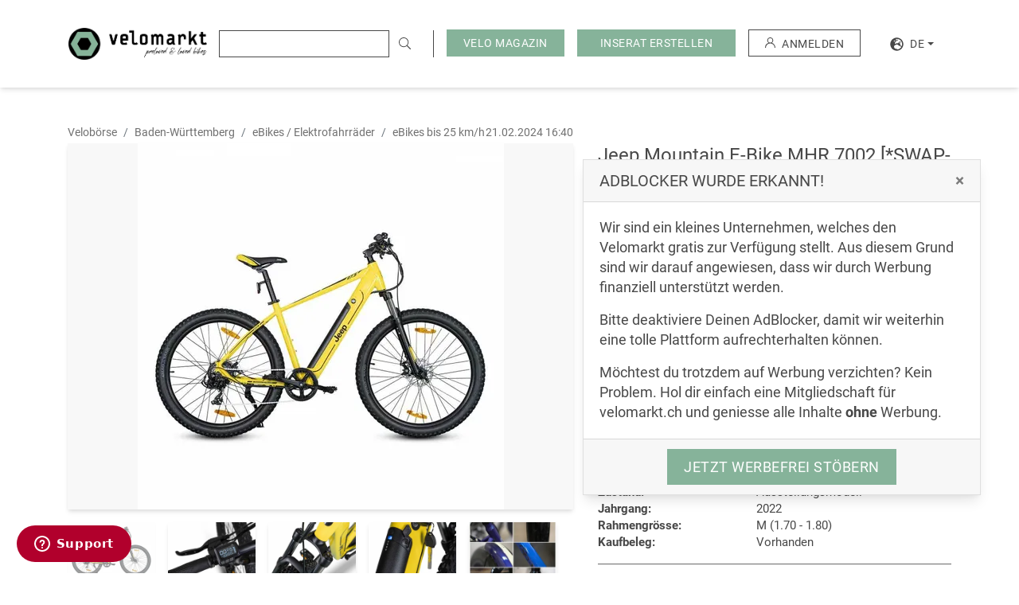

--- FILE ---
content_type: text/html; charset=UTF-8
request_url: https://velomarkt.de/fahrradboerse/baden-wuerttemberg/e-bike/ebikes-bis-25-km-h/jeep-mountain-e-bike-mhr-7002-swap-ware-11032
body_size: 18200
content:
<!doctype html>
<html lang="de">
<head>
    <script>"use strict";function _typeof(t){return(_typeof="function"==typeof Symbol&&"symbol"==typeof Symbol.iterator?function(t){return typeof t}:function(t){return t&&"function"==typeof Symbol&&t.constructor===Symbol&&t!==Symbol.prototype?"symbol":typeof t})(t)}!function(){var t=function(){var t,e,o=[],n=window,r=n;for(;r;){try{if(r.frames.__tcfapiLocator){t=r;break}}catch(t){}if(r===n.top)break;r=r.parent}t||(!function t(){var e=n.document,o=!!n.frames.__tcfapiLocator;if(!o)if(e.body){var r=e.createElement("iframe");r.style.cssText="display:none",r.name="__tcfapiLocator",e.body.appendChild(r)}else setTimeout(t,5);return!o}(),n.__tcfapi=function(){for(var t=arguments.length,n=new Array(t),r=0;r<t;r++)n[r]=arguments[r];if(!n.length)return o;"setGdprApplies"===n[0]?n.length>3&&2===parseInt(n[1],10)&&"boolean"==typeof n[3]&&(e=n[3],"function"==typeof n[2]&&n[2]("set",!0)):"ping"===n[0]?"function"==typeof n[2]&&n[2]({gdprApplies:e,cmpLoaded:!1,cmpStatus:"stub"}):o.push(n)},n.addEventListener("message",(function(t){var e="string"==typeof t.data,o={};if(e)try{o=JSON.parse(t.data)}catch(t){}else o=t.data;var n="object"===_typeof(o)&&null!==o?o.__tcfapiCall:null;n&&window.__tcfapi(n.command,n.version,(function(o,r){var a={__tcfapiReturn:{returnValue:o,success:r,callId:n.callId}};t&&t.source&&t.source.postMessage&&t.source.postMessage(e?JSON.stringify(a):a,"*")}),n.parameter)}),!1))};"undefined"!=typeof module?module.exports=t:t()}();</script>
    <script>
        window._sp_queue = [];
        window._sp_ = {
            config: {
                accountId: 375,
                baseEndpoint: 'https://cdn.privacy-mgmt.com',
                propertyId: 37947,
                gdpr: { },
                events: {
                    onMessageChoiceSelect: function() {
                        console.log('[event] onMessageChoiceSelect', arguments);
                    },
                    onMessageReady: function() {
                        console.log('[event] onMessageReady', arguments);
                    },
                    onMessageChoiceError: function() {
                        console.log('[event] onMessageChoiceError', arguments);
                    },
                    onPrivacyManagerAction: function() {
                        console.log('[event] onPrivacyManagerAction', arguments);
                    },
                    onPMCancel: function() {
                        console.log('[event] onPMCancel', arguments);
                    },
                    onMessageReceiveData: function() {
                        console.log('[event] onMessageReceiveData', arguments);
                    },
                    onSPPMObjectReady: function() {
                        console.log('[event] onSPPMObjectReady', arguments);
                    },
                    onConsentReady: function (consentUUID, euconsent) {
                        console.log('[event] onConsentReady', arguments);
                    },
                    onError: function() {
                        console.log('[event] onError', arguments);
                    },
                }
            }
        }
    </script>
    <script src='https://cdn.privacy-mgmt.com/unified/wrapperMessagingWithoutDetection.js' async></script>


<!-- Document title
============================================= -->
<title>Jeep Mountain E-Bike MHR 7002 [*SWAP-Ware] kaufen in Baden-Württemberg - Velomarkt</title>

<!-- Meta tags
============================================= -->
<meta name="robots" content="index, follow">
<meta name="description" content="Jeep Mountain E-Bike MHR 7002. 27,5&amp;quot; Laufraeder, Shimano Tourney 7-Gang Kettenschaltung, yellow">
<meta charset="utf-8">
<meta http-equiv="X-UA-Compatible" content="IE=edge">
<meta name="viewport"
      content="width=device-width, initial-scale=1.0, minimum-scale=1.0, maximum-scale=1.0, user-scalable=no, shrink-to-fit=no">
<meta name="csrf-token" content="K4sqLxEOnSSovO34k8ah2BrSGHXvfcseUZcLTiv9">

<!-- Favicon
============================================= -->
<link rel="apple-touch-icon" sizes="180x180" href="/apple-touch-icon.png">
<link rel="icon" type="image/png" sizes="32x32" href="/favicon-32x32.png">
<link rel="icon" type="image/png" sizes="16x16" href="/favicon-16x16.png">
<link rel="manifest" href="/site.webmanifest">
<link rel="mask-icon" href="/safari-pinned-tab.svg" color="#86B399">
<meta name="msapplication-TileColor" content="#86B399">
<meta name="theme-color" content="#86B399">

<!-- Open graphics
============================================= -->
<meta property="og:title"
      content=" Jeep Mountain E-Bike MHR 7002 [*SWAP-Ware] kaufen in Baden-Württemberg  - Velomarkt"/>
<meta property="og:description"
      content=" Jeep Mountain E-Bike MHR 7002. 27,5&amp;quot; Laufraeder, Shimano Tourney 7-Gang Kettenschaltung, yellow "/>
<meta property="og:type" content="website"/>
<meta property="og:url" content="https://velomarkt.de/fahrradboerse/baden-wuerttemberg/e-bike/ebikes-bis-25-km-h/jeep-mountain-e-bike-mhr-7002-swap-ware-11032"/>
<meta property="og:image"
      content="https://ik.imagekit.io/ecpaotjgr/vmdeat/tr:q-80:c-at_max,w-613,h-460/media/366505/2-mhr7002.jpg"/>
<meta property="og:locale" content="de_DE"/>
<meta property="og:site_name" content="Velomarkt"/>

<!-- Twitter card
============================================= -->
<meta name="twitter:card" content="summary_large_image">
<meta name="twitter:title"
      content=" Jeep Mountain E-Bike MHR 7002 [*SWAP-Ware] kaufen in Baden-Württemberg  - Velomarkt">
<meta name="twitter:description"
      content=" Jeep Mountain E-Bike MHR 7002. 27,5&amp;quot; Laufraeder, Shimano Tourney 7-Gang Kettenschaltung, yellow ">
<meta name="twitter:image"
      content="https://ik.imagekit.io/ecpaotjgr/vmdeat/tr:q-80:c-at_max,w-613,h-460/media/366505/2-mhr7002.jpg">

<!-- Fonts
============================================= -->
<link rel="dns-prefetch" href="https://fonts.gstatic.com">

<!-- Stylesheets
============================================= -->
<link href="/css/style.css?id=5644ba22ff5136a0890f" rel="stylesheet">

<!-- Other Tags
============================================= -->
<link rel="search" href="https://velomarkt.de/search.xml" type="application/opensearchdescription+xml"
      title="Velomarkt"/>

<script src="https://www.google.com/recaptcha/api.js?hl=de" async defer></script>



    <!-- Scripts Yieldlove + SafeFrame
    ============================================= -->
    <script type="text/javascript">
        window.addEventListener('message', function (event) {
            if (event.data.type === 'connector' && event.data.name === 'codevelop') {
                var script = document.createElement('script');
                script.async = true;
                script.src = 'https://bcdn.codevelop.network/static/adformats/global/publisherHelper.js';
                document.head.appendChild(script);
            }
        }, false);
    </script>


    <script src="//cdn-a.yieldlove.com/v2/yieldlove.js?velomarkt.ch"></script>
    <script async='async' src='https://securepubads.g.doubleclick.net/tag/js/gpt.js'></script>
    <script>
        var googletag = googletag || {};
        googletag.cmd = googletag.cmd || [];
        googletag.cmd.push(function () {
            googletag.pubads().disableInitialLoad();
            googletag.enableServices();
        });
    </script>



    <link rel="canonical" href="https://velomarkt.de/fahrradboerse/baden-wuerttemberg/e-bike/ebikes-bis-25-km-h/jeep-mountain-e-bike-mhr-7002-swap-ware-11032">


                <link rel="alternate" hreflang="en"
              href="https://velomarkt.de/en/fahrradboerse/baden-wuerttemberg/ebikes-electric-bikes/ebikes-upto-25-kmh/jeep-mountain-e-bike-mhr-7002-swap-ware-11032">
                <link rel="alternate" hreflang="fr"
              href="https://velomarkt.de/fr/fahrradboerse/baden-wuerttemberg/ebikes-velos-electriques/ebikes-jusqua-25-kmh/jeep-mountain-e-bike-mhr-7002-swap-ware-11032">
                <link rel="alternate" hreflang="it"
              href="https://velomarkt.de/it/fahrradboerse/baden-wuerttemberg/ebike-biciclette-elettriche/ebikes-fino-25-kmh/jeep-mountain-e-bike-mhr-7002-swap-ware-11032">
    
<!-- Google TagManager
============================================= -->
<script>(function (w, d, s, l, i) {
        w[l] = w[l] || [];
        w[l].push({
            'gtm.start':
                new Date().getTime(), event: 'gtm.js'
        });
        var f = d.getElementsByTagName(s)[0],
            j = d.createElement(s), dl = l != 'dataLayer' ? '&l=' + l : '';
        j.async = true;
        j.src =
            'https://www.googletagmanager.com/gtm.js?id=' + i + dl;
        f.parentNode.insertBefore(j, f);
    })(window, document, 'script', 'dataLayer', 'GTM-TH6R98V');</script>

<!-- Lang -->
<script>
    window.Locale = 'de';
</script>
</head>
<body>
<noscript><iframe src="https://www.googletagmanager.com/ns.html?id=GTM-TH6R98V"
                  height="0" width="0" style="display:none;visibility:hidden"></iframe></noscript>
<div id="wrapper">
    <!-- Header
================================================================================== -->
<header id="header" class="bg-white">
    <div id="header-wrap">
        <div id="header-content" class="container-fw clearfix">
            <div class="row align-items-center">
                <div class="col-12">
                    <section id="header-top" class="row align-items-stretch br-dark d-lg-none">
                        <!-- Responsive Logo
============================================= -->
<div class="col-md-3 col-8 py-2 py-lg-3 pr-0">
    <a href="https://velomarkt.de" title="Veloinserate auf velomarkt.ch">
         <img src="https://velomarkt.de/images/layout/logo/logo.png" class="img-fluid logo" alt="logo" />
    </a>
</div>
                        <!-- Responsive menu
                        ============================================= -->
                        <div id="primary-menu-trigger"
                             class="menu-trigger col-4 align-self-center ml-auto text-right pt-1 d-lg-none">
                            <span class="text-uppercase">Menü</span>
                            <i class="fa fa-fw fa-bars ml-1"></i>
                        </div>
                        <nav id="primary-menu" class="menu bg-white d-flex flex-column d-lg-none text-uppercase py-2">
                            <ul class="navbar-nav">
                                <li class="nav-item" role="presentation">
                                    <a href="https://velomarkt.de/fahrradboerse/ganz-deutschland"
                                       class="nav-link">
                                        <span>Alle Inserate</span>
                                    </a>
                                </li>
                                <li class="nav-item" role="presentation">
                                    <a href="https://velomarkt.de/inserieren/1"
                                       class="nav-link gatr"  data-tr-category="click_button_INSERAT_ERSTELLEN_START">
                                        <span>Inserat erstellen</span>
                                    </a>
                                </li>
                                <li class="nav-item" role="presentation">
                                    <a href="https://velomarkt.de/memberships"
                                       class="nav-link">
                                        <span>Mitgliedschaften</span>
                                    </a>
                                </li>
                                <ul class="navbar-nav">
                                    <li class="dropdown-divider"></li>
                                    <li class="nav-item bg-primary" role="presentation">
                                        <a href="https://blog.velomarkt.ch/"
                                           class="nav-link">
                                            <span>Velo Magazin</span>
                                        </a>
                                    </li>
                                                                    </ul>
                                                            </ul>
                                                        <ul class="navbar-nav">
                                <li class="dropdown-divider"></li>
                                <li class="nav-item" role="presentation">
                                                                            <a href="https://velomarkt.de/auth" class="nav-link">
                                            <span>Anmelden</span>
                                        </a>
                                                                    </li>
                            </ul>
                            <ul class="navbar-nav mt-auto">
                                <li class="dropdown-divider"></li>
                                <li class="nav-item" role="presentation">
                                                                                                                                                                                                    <a rel="alternate" class="nav-link d-inline-block"
                                               hreflang="en"
                                               href="https://velomarkt.de/en/fahrradboerse/baden-wuerttemberg/e-bike/ebikes-bis-25-km-h/jeep-mountain-e-bike-mhr-7002-swap-ware-11032">
                                                <span>en</span>
                                            </a>
                                                                                                                                                                <a rel="alternate" class="nav-link d-inline-block"
                                               hreflang="fr"
                                               href="https://velomarkt.de/fr/fahrradboerse/baden-wuerttemberg/e-bike/ebikes-bis-25-km-h/jeep-mountain-e-bike-mhr-7002-swap-ware-11032">
                                                <span>fr</span>
                                            </a>
                                                                                                                                                                <a rel="alternate" class="nav-link d-inline-block"
                                               hreflang="it"
                                               href="https://velomarkt.de/it/fahrradboerse/baden-wuerttemberg/e-bike/ebikes-bis-25-km-h/jeep-mountain-e-bike-mhr-7002-swap-ware-11032">
                                                <span>it</span>
                                            </a>
                                                                                                            </li>
                            </ul>
                        </nav>
                    </section>
                    <section id="header-bottom" class="row align-items-center">
                        <!-- Logo
============================================= -->
<div id="logo" class="col-md-1 pl-md-0 pl-xl-3 col-xl-2 col-xxl-3 col-8 py-2 py-lg-3 pr-0 d-none d-lg-block">
    <a href="https://velomarkt.de" title="Veloinserate auf velomarkt.ch">
        <img src="https://velomarkt.de/images/layout/logo/logo.png" class="img-fluid logo" alt="logo" />
    </a>
</div>
                        <!-- Search
                        ============================================= -->
                        <live-search active-query=""
                                     api-base="https://velomarkt.de/api/live-search"
                                     search-action-base="https://velomarkt.de/fahrradboerse/ganz-deutschland"></live-search>
                        <!-- Filter menu
                        ============================================= -->
                        <div class="col-4 col-md-5 pl-0 d-lg-none">
                            <form method="post" enctype="multipart/form-data" action="/">
                                <div class="hidden">
                                    <input type="hidden" name="mact" value="Velomarkt,mc3918,process_filter,0"/>
                                    <input type="hidden" name="mc3918returnid" value="1"/>
                                </div>
                                <div id="filter-menu-trigger" class="menu-trigger text-right">
                                    <span class="text-uppercase">Filter</span>
                                    <i class="fal fa-fw fa-sliders-v ml-1"></i>
                                </div>
                                <sidebar-filter-form
                                                                            :initial-filter="{&quot;category&quot;:null,&quot;subcategory&quot;:null,&quot;priceMin&quot;:null,&quot;priceMax&quot;:null,&quot;itemCondition&quot;:null,&quot;frame&quot;:null,&quot;manufacturer&quot;:null,&quot;manufacturerObj&quot;:null,&quot;type&quot;:null,&quot;location&quot;:{&quot;id&quot;:1,&quot;name&quot;:&quot;Deutschland&quot;,&quot;filter_name&quot;:&quot;Alle&quot;,&quot;rewrite_link&quot;:&quot;ganz-deutschland&quot;},&quot;sortBy&quot;:null,&quot;user&quot;:null,&quot;sq&quot;:null}"
                                                                        reset-url="https://velomarkt.de/fahrradboerse/ganz-deutschland"
                                    filter-values-url="https://velomarkt.de/api/filter"
                                    store-job-post-url="https://velomarkt.de/ucp/search-jobs"
                                    store-job-result-limit="600"
                                    :search-jobs-active="1"
                                    auth-url="https://velomarkt.de/auth"
                                    base-url="https://velomarkt.de/fahrradboerse">
                                </sidebar-filter-form>
                            </form>
                        </div>
                        <div id="filter-overlay" class="overlay d-sm-none bg-black"></div>
                        <!-- Register
                        ============================================= -->
                        <div id="top-register"
                             class="text-right align-self-center pl-0 d-none d-lg-flex pr-3 pr-xl-3 pr-md-0">
                            <div class="mr-3">
                                <button class="btn btn-primary" data-toggle="dropdown">
                                    <span>Velo Magazin</span>
                                </button>
                                <div class="dropdown-menu text-uppercase border-secondary-dark">
                                                                            <a href="https://blog.velomarkt.ch/ratgeber/"
                                           class="dropdown-item">
                                            <span>Ratgeber</span>
                                        </a>
                                                                            <a href="https://blog.velomarkt.ch/news/"
                                           class="dropdown-item">
                                            <span>News</span>
                                        </a>
                                                                            <a href="https://blog.velomarkt.ch/reise-velotouren/"
                                           class="dropdown-item">
                                            <span>Reise &amp; Velotouren</span>
                                        </a>
                                                                    </div>
                            </div>
                                                        <div class="mr-3">
                                <a id="register-link" href="https://velomarkt.de/inserieren/1"
                                   class="btn btn-primary gatr" data-tr-category="click_button_INSERAT_ERSTELLEN_START">
                                    <span class="px-lg-2">Inserat erstellen</span>
                                </a>
                            </div>
                            <div class="mr-3">
                                                                    <a href="https://velomarkt.de/auth" class="btn btn-outline-secondary-dark"
                                       style="max-height:34px">
                                        <svg class="mr-2" xmlns="http://www.w3.org/2000/svg" width="13" height="13"
                                             viewBox="0 0 12.797 12.797">
                                            <path
                                                d="M10.923 8.272a6.374 6.374 0 00-2.432-1.525 3.7 3.7 0 10-4.186 0A6.409 6.409 0 000 12.8h1a5.4 5.4 0 1110.8 0h1a6.357 6.357 0 00-1.877-4.528zM6.4 6.4a2.7 2.7 0 112.7-2.7 2.7 2.7 0 01-2.7 2.7z"
                                                fill="currentColor"/>
                                        </svg>
                                        <span>Anmelden</span>
                                    </a>
                                                            </div>
                            <div class="dropdown">
                                <button class="btn dropdown-toggle d-flex justify-content-center align-items-center"
                                        type="button" id="dd-locales" data-toggle="dropdown">
                                    <span>
                                        <svg aria-hidden="true" focusable="false" data-prefix="fas"
                                             data-icon="globe-europe" class="mr-2" role="img"
                                             xmlns="http://www.w3.org/2000/svg" viewBox="0 0 496 512" width="17"
                                             height="17"><path fill="currentColor"
                                                               d="M248 8C111 8 0 119 0 256s111 248 248 248 248-111 248-248S385 8 248 8zm200 248c0 22.5-3.9 44.2-10.8 64.4h-20.3c-4.3 0-8.4-1.7-11.4-4.8l-32-32.6c-4.5-4.6-4.5-12.1.1-16.7l12.5-12.5v-8.7c0-3-1.2-5.9-3.3-8l-9.4-9.4c-2.1-2.1-5-3.3-8-3.3h-16c-6.2 0-11.3-5.1-11.3-11.3 0-3 1.2-5.9 3.3-8l9.4-9.4c2.1-2.1 5-3.3 8-3.3h32c6.2 0 11.3-5.1 11.3-11.3v-9.4c0-6.2-5.1-11.3-11.3-11.3h-36.7c-8.8 0-16 7.2-16 16v4.5c0 6.9-4.4 13-10.9 15.2l-31.6 10.5c-3.3 1.1-5.5 4.1-5.5 7.6v2.2c0 4.4-3.6 8-8 8h-16c-4.4 0-8-3.6-8-8s-3.6-8-8-8H247c-3 0-5.8 1.7-7.2 4.4l-9.4 18.7c-2.7 5.4-8.2 8.8-14.3 8.8H194c-8.8 0-16-7.2-16-16V199c0-4.2 1.7-8.3 4.7-11.3l20.1-20.1c4.6-4.6 7.2-10.9 7.2-17.5 0-3.4 2.2-6.5 5.5-7.6l40-13.3c1.7-.6 3.2-1.5 4.4-2.7l26.8-26.8c2.1-2.1 3.3-5 3.3-8 0-6.2-5.1-11.3-11.3-11.3H258l-16 16v8c0 4.4-3.6 8-8 8h-16c-4.4 0-8-3.6-8-8v-20c0-2.5 1.2-4.9 3.2-6.4l28.9-21.7c1.9-.1 3.8-.3 5.7-.3C358.3 56 448 145.7 448 256zM130.1 149.1c0-3 1.2-5.9 3.3-8l25.4-25.4c2.1-2.1 5-3.3 8-3.3 6.2 0 11.3 5.1 11.3 11.3v16c0 3-1.2 5.9-3.3 8l-9.4 9.4c-2.1 2.1-5 3.3-8 3.3h-16c-6.2 0-11.3-5.1-11.3-11.3zm128 306.4v-7.1c0-8.8-7.2-16-16-16h-20.2c-10.8 0-26.7-5.3-35.4-11.8l-22.2-16.7c-11.5-8.6-18.2-22.1-18.2-36.4v-23.9c0-16 8.4-30.8 22.1-39l42.9-25.7c7.1-4.2 15.2-6.5 23.4-6.5h31.2c10.9 0 21.4 3.9 29.6 10.9l43.2 37.1h18.3c8.5 0 16.6 3.4 22.6 9.4l17.3 17.3c3.4 3.4 8.1 5.3 12.9 5.3H423c-32.4 58.9-93.8 99.5-164.9 103.1z"></path></svg>
                                    </span>
                                    <span>de</span>
                                </button>
                                <div class="dropdown-menu" style="min-width: 0;">
                                                                                                                                                                                                    <a rel="alternate" class="dropdown-item text-uppercase"
                                               hreflang="en"
                                               href="https://velomarkt.de/en/fahrradboerse/baden-wuerttemberg/ebikes-electric-bikes/ebikes-upto-25-kmh/jeep-mountain-e-bike-mhr-7002-swap-ware-11032">
                                                <span>en</span>
                                            </a>
                                                                                                                                                                <a rel="alternate" class="dropdown-item text-uppercase"
                                               hreflang="fr"
                                               href="https://velomarkt.de/fr/fahrradboerse/baden-wuerttemberg/ebikes-velos-electriques/ebikes-jusqua-25-kmh/jeep-mountain-e-bike-mhr-7002-swap-ware-11032">
                                                <span>fr</span>
                                            </a>
                                                                                                                                                                <a rel="alternate" class="dropdown-item text-uppercase"
                                               hreflang="it"
                                               href="https://velomarkt.de/it/fahrradboerse/baden-wuerttemberg/ebike-biciclette-elettriche/ebikes-fino-25-kmh/jeep-mountain-e-bike-mhr-7002-swap-ware-11032">
                                                <span>it</span>
                                            </a>
                                                                                                            </div>

                            </div>
                        </div>
                    </section>
                </div>
            </div>
        </div>
    </div>
</header>
        <main id="content" class="pb-3 pb-md-4 offset-header offset-header-mobile ">
                <!-- Modal
        ============================================= -->
        <div id="helpUs" class="mx-3 mx-lg-0 mb-lg-5 mr-lg-5 d-none d-print-none"
             role="dialog">
            <div class="card mt-3 mt-lg-0" role="document">
                <div class="card-header d-flex">
                    <h2 class="card-title h3 mb-0 text-uppercase">AdBlocker wurde erkannt!</h2>
                    <button id="helpUsClose" class="close ml-auto" type="button">
                        <span aria-hidden="true">&times;</span>
                    </button>
                </div>
                <div class="card-body">
                    <div class="lead font-weight-normal">
                        <p>Wir sind ein kleines Unternehmen, welches den Velomarkt gratis zur Verfügung stellt. Aus diesem Grund sind wir darauf angewiesen, dass wir durch Werbung finanziell unterstützt werden.</p>
                        <p>Bitte deaktiviere Deinen AdBlocker, damit wir weiterhin eine tolle Plattform aufrechterhalten können.</p>
                        <p class="mb-0">Möchtest du trotzdem auf Werbung verzichten? Kein Problem. Hol dir einfach eine Mitgliedschaft für velomarkt.ch und geniesse alle Inhalte <b>ohne</b> Werbung.</p>
                    </div>
                </div>
                <div class="card-footer text-center">
                    <a href="https://velomarkt.de/memberships"
                       class="btn btn-lg btn-primary" role="button">
                        Jetzt werbefrei stöbern
                    </a>
                </div>
            </div>
        </div>
            <div class="container-fw">
            <div class="row">
                <div class="col-xxl-9 mt-3">
                            <!-- Page bar
============================================= -->
<section id="page-bar" class="pb-3 d-print-none">
        </section>
<!-- Bike
============================================= -->
<section id="bike" class="row order-1 pt-3 pt-sm-4 d-print-block">
        
        <!-- Bike gallery
    ============================================= -->
    <div id="detail" class="col-lg-7 ">
        <div class="row">
            <!-- Breadcrumbs
        ============================================= -->
            <div id="breadcrumbs" class="d-flex flex-column flex-md-row mb-2 mb-md-1 col-12">
                <nav>
                    <ol class="breadcrumb" itemscope
                        itemtype="http://schema.org/BreadcrumbList">
                        <li class="breadcrumb-item" itemprop="itemListElement" itemscope
                            itemtype="http://schema.org/ListItem">
                            <a itemprop="item" href="/">
                                <span itemprop="name">Velobörse</span>
                            </a>
                            <meta itemprop="position" content="1"/>
                        </li>
                        <li class="breadcrumb-item" itemprop="itemListElement" itemscope
                            itemtype="http://schema.org/ListItem">
                            <a itemprop="item" href="https://velomarkt.de/fahrradboerse/baden-wuerttemberg">
                                <span itemprop="name">Baden-Württemberg</span>
                            </a>
                            <meta itemprop="position" content="2"/>
                        </li>
                        <li class="breadcrumb-item" itemprop="itemListElement" itemscope
                            itemtype="http://schema.org/ListItem">
                            <a itemprop="item" href="https://velomarkt.de/fahrradboerse/ganz-deutschland/e-bike">
                                <span itemprop="name">eBikes / Elektrofahrräder</span>
                            </a>
                            <meta itemprop="position" content="3"/>
                        </li>
                        <li class="breadcrumb-item" itemprop="itemListElement" itemscope
                            itemtype="http://schema.org/ListItem">
                            <a itemprop="item" href="https://velomarkt.de/fahrradboerse/ganz-deutschland/e-bike/ebikes-bis-25-km-h">
                                <span itemprop="name">eBikes bis 25 km/h</span>
                            </a>
                            <meta itemprop="position" content="4"/>
                        </li>
                    </ol>
                </nav>
                <div class="ml-md-auto text-secondary order-first order-md-last mb-1 mb-md-0">
                    21.02.2024 16:40
                </div>
            </div>
            <div id="detail-img" class="col-md-12 mb-2 mb-md-3">
                <div class="w-100 bg-secondary-lighter text-center">
                                            <a class="fancybox thumb thumb-lg"
                           href="https://ik.imagekit.io/ecpaotjgr/vmdeat/tr:q-80:c-at_max,w-1080/media/366505/2-mhr7002.jpg"
                           data-caption="Jeep Mountain E-Bike MHR 7002 [*SWAP-Ware]">
                            <img class="img-fluid lazy"
                                 src="https://ik.imagekit.io/ecpaotjgr/vmdeat/tr:q-10,bl-90:c-at_max,w-613,h-460/media/366505/2-mhr7002.jpg"
                                 data-src="https://ik.imagekit.io/ecpaotjgr/vmdeat/tr:q-80:c-at_max,w-613,h-460/media/366505/2-mhr7002.jpg"
                                 alt="Jeep Mountain E-Bike MHR 7002 [*SWAP-Ware] kaufen in Baden-Württemberg #1 | velomarkt.de"/>
                        </a>
                                                                <div id="detail-img-nav">
                            <a id="detail-img-prev" href="#prev" class="btn btn-lg btn-white border-secondary prev">
                                <i class="fa fa-angle-left"></i>
                            </a>
                            <a id="detail-img-next" href="#next" class="btn btn-lg btn-white border-secondary next">
                                <i class="fa fa-angle-right"></i>
                            </a>
                        </div>
                                    </div>
            </div>
                            <div id="detail-thumbs" class="col-md-12 mb-md-3">
                    <div id="detail-img-swtich">
                        <div class="thumbnails d-flex">
                                                            <div class="thumbnail">
                                    <a class="thumb thumb-0 fancy-active"
                                       href="https://ik.imagekit.io/ecpaotjgr/vmdeat/tr:q-80:c-at_max,w-1080/media/366505/2-mhr7002.jpg"
                                       data-href="https://ik.imagekit.io/ecpaotjgr/vmdeat/tr:q-80:c-at_max,w-1080/media/366505/2-mhr7002.jpg"
                                       data-caption="Jeep Mountain E-Bike MHR 7002 [*SWAP-Ware]">
                                        <img class="img-fluid lazy"
                                             src="https://ik.imagekit.io/ecpaotjgr/vmdeat/tr:q-10,bl-90:w-250,h-154/media/366505/2-mhr7002.jpg"
                                             data-src="https://ik.imagekit.io/ecpaotjgr/vmdeat/tr:q-80:w-250,h-154/media/366505/2-mhr7002.jpg"
                                             width="110"
                                             alt="Jeep Mountain E-Bike MHR 7002 [*SWAP-Ware] kaufen in Baden-Württemberg #1 | velomarkt.de"/>
                                    </a>
                                </div>
                                                            <div class="thumbnail">
                                    <a class="thumb thumb-1"
                                       href="https://ik.imagekit.io/ecpaotjgr/vmdeat/tr:q-80:c-at_max,w-1080/media/366504/5-mhr7002.jpg"
                                       data-href="https://ik.imagekit.io/ecpaotjgr/vmdeat/tr:q-80:c-at_max,w-1080/media/366504/5-mhr7002.jpg"
                                       data-caption="Jeep Mountain E-Bike MHR 7002 [*SWAP-Ware]">
                                        <img class="img-fluid lazy"
                                             src="https://ik.imagekit.io/ecpaotjgr/vmdeat/tr:q-10,bl-90:w-250,h-154/media/366504/5-mhr7002.jpg"
                                             data-src="https://ik.imagekit.io/ecpaotjgr/vmdeat/tr:q-80:w-250,h-154/media/366504/5-mhr7002.jpg"
                                             width="110"
                                             alt="Jeep Mountain E-Bike MHR 7002 [*SWAP-Ware] kaufen in Baden-Württemberg #2 | velomarkt.de"/>
                                    </a>
                                </div>
                                                            <div class="thumbnail">
                                    <a class="thumb thumb-2"
                                       href="https://ik.imagekit.io/ecpaotjgr/vmdeat/tr:q-80:c-at_max,w-1080/media/366506/8-mhr7002.jpg"
                                       data-href="https://ik.imagekit.io/ecpaotjgr/vmdeat/tr:q-80:c-at_max,w-1080/media/366506/8-mhr7002.jpg"
                                       data-caption="Jeep Mountain E-Bike MHR 7002 [*SWAP-Ware]">
                                        <img class="img-fluid lazy"
                                             src="https://ik.imagekit.io/ecpaotjgr/vmdeat/tr:q-10,bl-90:w-250,h-154/media/366506/8-mhr7002.jpg"
                                             data-src="https://ik.imagekit.io/ecpaotjgr/vmdeat/tr:q-80:w-250,h-154/media/366506/8-mhr7002.jpg"
                                             width="110"
                                             alt="Jeep Mountain E-Bike MHR 7002 [*SWAP-Ware] kaufen in Baden-Württemberg #3 | velomarkt.de"/>
                                    </a>
                                </div>
                                                            <div class="thumbnail">
                                    <a class="thumb thumb-3"
                                       href="https://ik.imagekit.io/ecpaotjgr/vmdeat/tr:q-80:c-at_max,w-1080/media/366507/7-mhr7002.jpg"
                                       data-href="https://ik.imagekit.io/ecpaotjgr/vmdeat/tr:q-80:c-at_max,w-1080/media/366507/7-mhr7002.jpg"
                                       data-caption="Jeep Mountain E-Bike MHR 7002 [*SWAP-Ware]">
                                        <img class="img-fluid lazy"
                                             src="https://ik.imagekit.io/ecpaotjgr/vmdeat/tr:q-10,bl-90:w-250,h-154/media/366507/7-mhr7002.jpg"
                                             data-src="https://ik.imagekit.io/ecpaotjgr/vmdeat/tr:q-80:w-250,h-154/media/366507/7-mhr7002.jpg"
                                             width="110"
                                             alt="Jeep Mountain E-Bike MHR 7002 [*SWAP-Ware] kaufen in Baden-Württemberg #4 | velomarkt.de"/>
                                    </a>
                                </div>
                                                            <div class="thumbnail">
                                    <a class="thumb thumb-4"
                                       href="https://ik.imagekit.io/ecpaotjgr/vmdeat/tr:q-80:c-at_max,w-1080/media/366508/beispiele-swap.jpg"
                                       data-href="https://ik.imagekit.io/ecpaotjgr/vmdeat/tr:q-80:c-at_max,w-1080/media/366508/beispiele-swap.jpg"
                                       data-caption="Jeep Mountain E-Bike MHR 7002 [*SWAP-Ware]">
                                        <img class="img-fluid lazy"
                                             src="https://ik.imagekit.io/ecpaotjgr/vmdeat/tr:q-10,bl-90:w-250,h-154/media/366508/beispiele-swap.jpg"
                                             data-src="https://ik.imagekit.io/ecpaotjgr/vmdeat/tr:q-80:w-250,h-154/media/366508/beispiele-swap.jpg"
                                             width="110"
                                             alt="Jeep Mountain E-Bike MHR 7002 [*SWAP-Ware] kaufen in Baden-Württemberg #5 | velomarkt.de"/>
                                    </a>
                                </div>
                                                    </div>
                    </div>
                </div>
                        <div id="main" class="col-12 mb-3 mt-sm-3" role="main">
                <!-- Title
                ============================================= -->
                <div class="d-md-none my-3 d-print-block" id="title-bar-mobile">
                    <h1 class="mb-1">Jeep Mountain E-Bike MHR 7002 [*SWAP-Ware]</h1>
                    <div class="item-price h1">
                                                                                            € 1&#039;078.-
                                                                                                                        </div>
                </div>
                <div class="d-flex align-items-center mb-3">
                    <div>
                        <h2 class="text-uppercase h3 mb-0">
                            Beschreibung
                        </h2>
                    </div>
                                            <div id="item-share" class="ml-auto">
                            <a href="#print" onclick="window.print();return false;"
                               class="btn btn-icon btn-outline-dark "
                               data-toggle="tooltip"
                               title="Inserat ausdrucken">
                                <svg xmlns="http://www.w3.org/2000/svg" width="15" height="20"
                                     viewBox="0 0 512 512">
                                    <path fill="currentColor"
                                          d="M432 192h-16v-82.75c0-8.49-3.37-16.62-9.37-22.63L329.37 9.37c-6-6-14.14-9.37-22.63-9.37H126.48C109.64 0 96 14.33 96 32v160H80c-44.18 0-80 35.82-80 80v96c0 8.84 7.16 16 16 16h80v112c0 8.84 7.16 16 16 16h288c8.84 0 16-7.16 16-16V384h80c8.84 0 16-7.16 16-16v-96c0-44.18-35.82-80-80-80zM320 45.25L370.75 96H320V45.25zM128.12 32H288v64c0 17.67 14.33 32 32 32h64v64H128.02l.1-160zM384 480H128v-96h256v96zm96-128H32v-80c0-26.47 21.53-48 48-48h352c26.47 0 48 21.53 48 48v80zm-80-88c-13.25 0-24 10.74-24 24 0 13.25 10.75 24 24 24s24-10.75 24-24c0-13.26-10.75-24-24-24z"/>
                                </svg>
                                <span class="sr-only">Drucken</span>
                            </a>
                            <button
                                class="btn btn-icon btn-outline-dark position-relative mx-1 "
                                type="button"
                                id="social-share"
                                data-toggle="modal"
                                data-target="#shareModal">
                            <span class="position-absolute h-100 w-100" data-title="Inserat teilen"
                                  data-toggle="tooltip"></span>
                                <svg xmlns="http://www.w3.org/2000/svg" width="15" height="20"
                                     viewBox="0 0 448 512">
                                    <path fill="currentColor"
                                          d="M352 320c-28.6 0-54.2 12.5-71.8 32.3l-95.5-59.7c9.6-23.4 9.7-49.8 0-73.2l95.5-59.7c17.6 19.8 43.2 32.3 71.8 32.3 53 0 96-43 96-96S405 0 352 0s-96 43-96 96c0 13 2.6 25.3 7.2 36.6l-95.5 59.7C150.2 172.5 124.6 160 96 160c-53 0-96 43-96 96s43 96 96 96c28.6 0 54.2-12.5 71.8-32.3l95.5 59.7c-4.7 11.3-7.2 23.6-7.2 36.6 0 53 43 96 96 96s96-43 96-96c-.1-53-43.1-96-96.1-96zm0-288c35.3 0 64 28.7 64 64s-28.7 64-64 64-64-28.7-64-64 28.7-64 64-64zM96 320c-35.3 0-64-28.7-64-64s28.7-64 64-64 64 28.7 64 64-28.7 64-64 64zm256 160c-35.3 0-64-28.7-64-64s28.7-64 64-64 64 28.7 64 64-28.7 64-64 64z"/>
                                </svg>
                                <span class="sr-only">Inserat teilen</span>
                            </button>
                            <a href="https://velomarkt.de/ucp/favourites/11032"
                               class="btn btn-icon btn-outline-dark item-mark "
                               title="Inserat merken"
                               data-toggle="tooltip">
                                <i class="fal fa-bookmark" style="font-size:20px"></i>
                                <span class="sr-only">Inserat merken</span>
                            </a>
                        </div>
                                    </div>
                                                            <p>
                            <strong>Jeep Mountain E-Bike MHR 7002. 27,5" Laufraeder, Shimano Tourney 7-Gang Kettenschaltung, yellow</strong>
                        </p>
                                        Hier direkt bestellen:<br />
https://www.jp-ebikes.de/6100027/?ReferrerID=55<br />
<br />
Weitere Modelle entdecken:<br />
https://www.jp-ebikes.de/?ReferrerID=55<br />
<br />
-Aluminium Rahmen, Alu Federgabel<br />
-Rahmengröße: 48 cm<br />
-Shimano Tourney 7-Gang Kettenschaltung<br />
-Scheibenbremsen vorne und hinten<br />
-36 V - 10,4 Ah - 374,4 Wh integrierter Akku<br />
-Akku entnehmbar und separat zu laden<br />
-Xiongda 250 W Heckmotor<br />
-LCD-Display<br />
-27,5 Zoll x 2,8 Laufräder<br />
-Reichweite bis zu 80 km<br />
-Lieferung im Vollkarton, 90% vormontiert (Lenker und Pedale nicht montiert, Vorderrad muss eingesetzt werden)<br />
-Gewicht: 23,5 kg / zulässiges Gesamtgewicht: 130 kg<br />
-Lieferumfang: E-Bike, Akku, Ladekabel, Anleitung<br />
<br />
*Eine SWAP-Ware (Tauschware) oder Vorführmodell kann zu Vorführzwecken ausgepackt und ausprobiert worden sein. Der Artikel kann daher geringfügige Gebrauchsspuren aufweisen, ist jedoch in seiner Funktion einwandfrei und wurde maximal 100km gefahren. Der Artikel wurde technisch überprüft.<br />
Herstellergarantie: 1 Jahr
                            </div>
        </div>
    </div>
    <!-- Bike info
    ============================================= -->
    <aside id="detail-info" class="col-lg-5 pl-lg-0 pl-xl-3 ">
        <!-- Title
        ============================================= -->
        <div id="title-bar" class="d-none d-md-block d-print-none">
            <h1 class="">Jeep Mountain E-Bike MHR 7002 [*SWAP-Ware]</h1>
            <div class="item-price h1">
                                                                    € 1&#039;078.-
                                                                                        </div>
        </div>
        <div class="item-info row">
            <div class="col-12 info w-100 ml-md-2 ml-lg-0 mb-3 d-md-none">
                            </div>
                            <div id="item-user" class="col-md col-lg-12 pt-md-3 ml-md-2 ml-lg-0 mb-3">
                    <div class="row mb-3 mb-md-4">
                        <div class="col-6">
                            <div>
                                <h3 class="text-truncate mb-1">
                                    <a class="text-secondary-dark d-inline-flex align-items-center"
                                       href="https://velomarkt.de/fahrradboerse/ganz-deutschland?user=108925"
                                       title="Inserate von EMD_DE"
                                       data-toggle="tooltip">
                                        <svg class="mr-2" xmlns="http://www.w3.org/2000/svg"
                                             width="20" height="20"
                                             viewBox="0 0 12.797 12.797">
                                            <path
                                                d="M10.923 8.272a6.374 6.374 0 00-2.432-1.525 3.7 3.7 0 10-4.186 0A6.409 6.409 0 000 12.8h1a5.4 5.4 0 1110.8 0h1a6.357 6.357 0 00-1.877-4.528zM6.4 6.4a2.7 2.7 0 112.7-2.7 2.7 2.7 0 01-2.7 2.7z"
                                                fill="currentColor"/>
                                        </svg>
                                        <span class="mt-1">EMD_DE</span>
                                    </a>
                                </h3>
                                                                    <address class="d-flex align-items-center leading-none mb-0">
                                        <svg class="mr-2" xmlns="http://www.w3.org/2000/svg" width="18" height="22"
                                             viewBox="0 0 384 512">
                                            <path fill="currentColor"
                                                  d="M192 96c-52.935 0-96 43.065-96 96s43.065 96 96 96 96-43.065 96-96-43.065-96-96-96zm0 160c-35.29 0-64-28.71-64-64s28.71-64 64-64 64 28.71 64 64-28.71 64-64 64zm0-256C85.961 0 0 85.961 0 192c0 77.413 26.97 99.031 172.268 309.67 9.534 13.772 29.929 13.774 39.465 0C357.03 291.031 384 269.413 384 192 384 85.961 298.039 0 192 0zm0 473.931C52.705 272.488 32 256.494 32 192c0-42.738 16.643-82.917 46.863-113.137S149.262 32 192 32s82.917 16.643 113.137 46.863S352 149.262 352 192c0 64.49-20.692 80.47-160 281.931z"/>
                                        </svg>
                                        77656 Offenburg
                                    </address>
                                                            </div>
                        </div>
                        <div class="col-6 d-flex align-items-center justify-content-end pl-0 pl-md-2">
                                                            <div class="mr-3 text-right">
                                    <a href="https://velomarkt.de/fahrradboerse/ganz-deutschland?user=108925"
                                       title="Inserate von Elektro Mobile Deutschland GmbH">
                                        <img class="lazy img-fluid"
                                             src="https://ik.imagekit.io/ecpaotjgr/vmdeat/tr:q-10,bl-90:c-at_max_enlarge,w-175,h-60/media/366521/jeep-og-tag-300dpi.jpg"
                                             data-src="https://ik.imagekit.io/ecpaotjgr/vmdeat/tr:q-80:c-at_max_enlarge,w-175,h-60/media/366521/jeep-og-tag-300dpi.jpg"
                                             data-src-retina="https://ik.imagekit.io/ecpaotjgr/vmdeat/tr:q-80:c-at_max_enlarge,w-175,h-60:dpr-2/media/366521/jeep-og-tag-300dpi.jpg"
                                             alt="Elektro Mobile Deutschland GmbH">
                                    </a>
                                </div>
                                                        <!-- Membership badge
============================================= -->
    <div class="membership d-flex align-items-center justify-content-center bg-gold"
         data-toggle="tooltip"
         data-title="Gold Mitglied">
        <svg xmlns="http://www.w3.org/2000/svg" height="20px" width="20px" viewBox="0 0 18.396 20" class="text-white">
            <path d="M15.7,2.929a8.686,8.686,0,0,0-13.008,0A10.39,10.39,0,0,0,0,10a10.39,10.39,0,0,0,2.694,7.071,8.686,8.686,0,0,0,13.008,0A10.39,10.39,0,0,0,18.4,10,10.39,10.39,0,0,0,15.7,2.929ZM10.06,10A.865.865,0,1,1,9.2,9.063.9.9,0,0,1,10.06,10ZM9.737,1.191a7.56,7.56,0,0,1,3.047.884L9.737,7.813ZM8.659,7.813,5.612,2.075a7.561,7.561,0,0,1,3.047-.884ZM7.187,10.586,1.909,13.9A9.369,9.369,0,0,1,1.1,10.586ZM1.1,9.414A9.37,9.37,0,0,1,1.909,6.1L7.187,9.414Zm7.563,9.394a7.561,7.561,0,0,1-3.047-.884l3.047-5.738Zm1.078-6.622,3.047,5.738a7.561,7.561,0,0,1-3.047.884Zm1.472-2.773L16.488,6.1A9.37,9.37,0,0,1,17.3,9.414ZM17.3,10.586a9.37,9.37,0,0,1-.813,3.313l-5.278-3.313Zm-1.353-5.5L10.671,8.4l3.047-5.737a8.4,8.4,0,0,1,1.223,1.1A8.8,8.8,0,0,1,15.947,5.087ZM3.456,3.758a8.393,8.393,0,0,1,1.223-1.1L7.726,8.4,2.449,5.087A8.8,8.8,0,0,1,3.456,3.758ZM2.449,14.913,7.726,11.6,4.679,17.338a8.4,8.4,0,0,1-1.223-1.1,8.8,8.8,0,0,1-1.007-1.329ZM14.94,16.242a8.393,8.393,0,0,1-1.223,1.1L10.671,11.6l5.277,3.312a8.8,8.8,0,0,1-1.007,1.329Z" transform="translate(0)" fill="currentColor"/>
        </svg>
        <span class="sr-only">Gold</span>
    </div>
                        </div>
                    </div>
                    <div class="d-flex mb-3">
                                                                            <div class="w-50 pr-lg-1 pr-xl-2 d-none d-md-inline-block">
                                <a href="https://velomarkt.de/auth"
                                   class="btn btn-primary w-100">
                                    Kontakt aufnehmen
                                </a>
                            </div>
                                                <div class="w-100 w-md-50 pl-lg-1 pl-xl-2">
                            <a href="https://velomarkt.de/fahrradboerse/ganz-deutschland?user=108925"
                               class="btn btn-outline-dark w-100">
                                Weitere Inserate
                            </a>
                        </div>
                    </div>
                    <a class="text-uppercase small"
                       href="#suspicious"
                       data-toggle="modal"
                       data-target="#suspiciousModal">
                        > Verdächtiges Inserat melden
                    </a>
                </div>
                        <div class="col-12 info w-100 ml-md-2 ml-lg-0 mb-3 d-none d-md-block text-md-right">
                            </div>
            <div class="col-md col-lg-12 mx-md-2 mx-lg-0 mb-3 print-no-break">
                <div class="py-3 border-top border-bottom border-dark">
                    <h3 class="text-uppercase mb-2">
                        Details
                    </h3>
                    <table class="table table-sm table-borderless">
                        <tbody>
                                                    <tr>
                                <td><strong>Kategorie:</strong></td>
                                <td>eBikes / Elektrofahrräder</td>
                            </tr>
                                                                            <tr>
                                <td><strong>Unterkategorie:</strong></td>
                                <td>eBikes bis 25 km/h</td>
                            </tr>
                                                                            <tr>
                                <td><strong>Marke:</strong></td>
                                <td>Jeep E-Bikes</td>
                            </tr>
                                                                            <tr>
                                <td><strong>Zustand:</strong></td>
                                <td>Ausstellungsmodell</td>
                            </tr>
                                                                            <tr>
                                <td><strong>Jahrgang:</strong></td>
                                <td>
                                                                            2022
                                                                    </td>
                            </tr>
                                                                            <tr>
                                <td><strong>Rahmengrösse:</strong></td>
                                <td>M (1.70 - 1.80)</td>
                            </tr>
                                                                            <tr>
                                <td><strong>Kaufbeleg:</strong></td>
                                <td>
                                    Vorhanden
                                </td>
                            </tr>
                                                </tbody>
                    </table>
                </div>
            </div>
                                        <a id="contact-vendor-btn"
                   href="https://velomarkt.de/auth"
                   class="btn btn-primary btn-lg w-100 d-md-none position-fixed">
                    Kontakt aufnehmen
                </a>
                        <div class="col-12 info w-100 ml-md-2 ml-lg-0 mb-3 d-md-none">
                            </div>
        </div>
    </aside>
</section>
            <!-- Related bikes
        ============================================= -->
        <section id="related-items" class="row pb-3 py-md-4">
            <div class="col-md-12 mb-2 my-md-4">
                <h2 class="text-uppercase mb-0">Ähnliche Inserate</h2>
                                    <div id="related-carousel">
                        <div class="bike-carousel owl-carousel owl-theme pt-3">
                                                                                            <div class="bike-item bg-secondary-lighter item-gallery">
        <div class="position-absolute z-1 right-0">
            <!-- Membership badge
============================================= -->
    <div class="membership d-flex align-items-center justify-content-center bg-gold"
         data-toggle="tooltip"
         data-title="Gold Mitglied">
        <svg xmlns="http://www.w3.org/2000/svg" height="20px" width="20px" viewBox="0 0 18.396 20" class="text-white">
            <path d="M15.7,2.929a8.686,8.686,0,0,0-13.008,0A10.39,10.39,0,0,0,0,10a10.39,10.39,0,0,0,2.694,7.071,8.686,8.686,0,0,0,13.008,0A10.39,10.39,0,0,0,18.4,10,10.39,10.39,0,0,0,15.7,2.929ZM10.06,10A.865.865,0,1,1,9.2,9.063.9.9,0,0,1,10.06,10ZM9.737,1.191a7.56,7.56,0,0,1,3.047.884L9.737,7.813ZM8.659,7.813,5.612,2.075a7.561,7.561,0,0,1,3.047-.884ZM7.187,10.586,1.909,13.9A9.369,9.369,0,0,1,1.1,10.586ZM1.1,9.414A9.37,9.37,0,0,1,1.909,6.1L7.187,9.414Zm7.563,9.394a7.561,7.561,0,0,1-3.047-.884l3.047-5.738Zm1.078-6.622,3.047,5.738a7.561,7.561,0,0,1-3.047.884Zm1.472-2.773L16.488,6.1A9.37,9.37,0,0,1,17.3,9.414ZM17.3,10.586a9.37,9.37,0,0,1-.813,3.313l-5.278-3.313Zm-1.353-5.5L10.671,8.4l3.047-5.737a8.4,8.4,0,0,1,1.223,1.1A8.8,8.8,0,0,1,15.947,5.087ZM3.456,3.758a8.393,8.393,0,0,1,1.223-1.1L7.726,8.4,2.449,5.087A8.8,8.8,0,0,1,3.456,3.758ZM2.449,14.913,7.726,11.6,4.679,17.338a8.4,8.4,0,0,1-1.223-1.1,8.8,8.8,0,0,1-1.007-1.329ZM14.94,16.242a8.393,8.393,0,0,1-1.223,1.1L10.671,11.6l5.277,3.312a8.8,8.8,0,0,1-1.007,1.329Z" transform="translate(0)" fill="currentColor"/>
        </svg>
        <span class="sr-only">Gold</span>
    </div>
        </div>
        <div class="item">
            <div class="item-img">
                <a class="item-link" href="https://velomarkt.de/fahrradboerse/baden-wuerttemberg/e-bike/ebikes-bis-25-km-h/jeep-fold-fat-e-bike-fr-7020-10973"
                   title="Jeep Fold FAT E-Bike FR 7020 kaufen in Baden-Württemberg">
                                            <img class="lazyload owl-lazy img-fluid object-cover"
                             src="https://ik.imagekit.io/ecpaotjgr/vmdeat/tr:q-10,bl-90:rt-0:w-257,h-184/media/366197/2-fr7020.jpg"
                             data-src="https://ik.imagekit.io/ecpaotjgr/vmdeat/tr:q-80:rt-0:w-257,h-184/media/366197/2-fr7020.jpg"
                             data-src-retina="https://ik.imagekit.io/ecpaotjgr/vmdeat/tr:q-80:rt-0:w-257,h-184:dpr-2/media/366197/2-fr7020.jpg"
                             alt="Jeep Fold FAT E-Bike FR 7020 | eBikes / Elektrofahrräder | eBikes bis 25 km/h | velomarkt.de">
                                    </a>
            </div>
            <div class="item-caption">
                <div class="item-name small d-flex">
                    <div class="col-11 px-0">
                        <div class="text-truncate">
                            <a href="https://velomarkt.de/fahrradboerse/baden-wuerttemberg/e-bike/ebikes-bis-25-km-h/jeep-fold-fat-e-bike-fr-7020-10973" title="Jeep Fold FAT E-Bike FR 7020 kaufen in Baden-Württemberg">
                                Jeep Fold FAT E-Bike FR 7020
                            </a>
                        </div>
                    </div>
                    <div class="col-1 px-0">
                        <a href="https://velomarkt.de/ucp/favourites/10973" class="item-mark"
                           data-toggle="tooltip" title="Merken">
                            <svg role="img" xmlns="http://www.w3.org/2000/svg" viewBox="0 0 384 512"
                                 width="25" height="20">
                                <path fill="currentColor"
                                      d="M0 512V48C0 21.49 21.49 0 48 0h288c26.51 0 48 21.49 48 48v464L192 400 0 512z"></path>
                            </svg>
                        </a>
                    </div>
                </div>
                <div class="item-description d-flex">
                    <div class="col-6 px-0">
                        <div class="item-price small">
                                                                                                        € 1&#039;799.-
                                                                                                                                    </div>
                        <div class="item-location small text-truncate">
                           77656 Baden-Württemberg
                        </div>
                    </div>
                                            <div class="item-logo col-6 text-right px-0">
                            <img class="lazy img-fluid d-inline-block w-auto"
                                 src="https://ik.imagekit.io/ecpaotjgr/vmdeat/tr:q-10,bl-90:c-at_max_enlarge,w-118,h-36/media/366521/jeep-og-tag-300dpi.jpg"
                                 data-src="https://ik.imagekit.io/ecpaotjgr/vmdeat/tr:q-80:c-at_max_enlarge,w-118,h-36/media/366521/jeep-og-tag-300dpi.jpg"
                                 data-src-retina="https://ik.imagekit.io/ecpaotjgr/vmdeat/tr:q-80:c-at_max_enlarge,w-118,h-36:dpr-2/media/366521/jeep-og-tag-300dpi.jpg"
                                 alt="Elektro Mobile Deutschland GmbH | velomarkt.de">
                        </div>
                                    </div>
            </div>
        </div>
    </div>
                                                                                            <div class="bike-item bg-secondary-lighter item-gallery">
        <div class="position-absolute z-1 right-0">
            <!-- Membership badge
============================================= -->
    <div class="membership d-flex align-items-center justify-content-center bg-gold"
         data-toggle="tooltip"
         data-title="Gold Mitglied">
        <svg xmlns="http://www.w3.org/2000/svg" height="20px" width="20px" viewBox="0 0 18.396 20" class="text-white">
            <path d="M15.7,2.929a8.686,8.686,0,0,0-13.008,0A10.39,10.39,0,0,0,0,10a10.39,10.39,0,0,0,2.694,7.071,8.686,8.686,0,0,0,13.008,0A10.39,10.39,0,0,0,18.4,10,10.39,10.39,0,0,0,15.7,2.929ZM10.06,10A.865.865,0,1,1,9.2,9.063.9.9,0,0,1,10.06,10ZM9.737,1.191a7.56,7.56,0,0,1,3.047.884L9.737,7.813ZM8.659,7.813,5.612,2.075a7.561,7.561,0,0,1,3.047-.884ZM7.187,10.586,1.909,13.9A9.369,9.369,0,0,1,1.1,10.586ZM1.1,9.414A9.37,9.37,0,0,1,1.909,6.1L7.187,9.414Zm7.563,9.394a7.561,7.561,0,0,1-3.047-.884l3.047-5.738Zm1.078-6.622,3.047,5.738a7.561,7.561,0,0,1-3.047.884Zm1.472-2.773L16.488,6.1A9.37,9.37,0,0,1,17.3,9.414ZM17.3,10.586a9.37,9.37,0,0,1-.813,3.313l-5.278-3.313Zm-1.353-5.5L10.671,8.4l3.047-5.737a8.4,8.4,0,0,1,1.223,1.1A8.8,8.8,0,0,1,15.947,5.087ZM3.456,3.758a8.393,8.393,0,0,1,1.223-1.1L7.726,8.4,2.449,5.087A8.8,8.8,0,0,1,3.456,3.758ZM2.449,14.913,7.726,11.6,4.679,17.338a8.4,8.4,0,0,1-1.223-1.1,8.8,8.8,0,0,1-1.007-1.329ZM14.94,16.242a8.393,8.393,0,0,1-1.223,1.1L10.671,11.6l5.277,3.312a8.8,8.8,0,0,1-1.007,1.329Z" transform="translate(0)" fill="currentColor"/>
        </svg>
        <span class="sr-only">Gold</span>
    </div>
        </div>
        <div class="item">
            <div class="item-img">
                <a class="item-link" href="https://velomarkt.de/fahrradboerse/baden-wuerttemberg/e-bike/ebikes-bis-25-km-h/jeep-fold-e-bike-fr-7000-10974"
                   title="Jeep Fold E-Bike FR 7000 kaufen in Baden-Württemberg">
                                            <img class="lazyload owl-lazy img-fluid object-cover"
                             src="https://ik.imagekit.io/ecpaotjgr/vmdeat/tr:q-10,bl-90:w-257,h-184/media/366203/1.jpg"
                             data-src="https://ik.imagekit.io/ecpaotjgr/vmdeat/tr:q-80:w-257,h-184/media/366203/1.jpg"
                             data-src-retina="https://ik.imagekit.io/ecpaotjgr/vmdeat/tr:q-80:w-257,h-184:dpr-2/media/366203/1.jpg"
                             alt="Jeep Fold E-Bike FR 7000 | eBikes / Elektrofahrräder | eBikes bis 25 km/h | velomarkt.de">
                                    </a>
            </div>
            <div class="item-caption">
                <div class="item-name small d-flex">
                    <div class="col-11 px-0">
                        <div class="text-truncate">
                            <a href="https://velomarkt.de/fahrradboerse/baden-wuerttemberg/e-bike/ebikes-bis-25-km-h/jeep-fold-e-bike-fr-7000-10974" title="Jeep Fold E-Bike FR 7000 kaufen in Baden-Württemberg">
                                Jeep Fold E-Bike FR 7000
                            </a>
                        </div>
                    </div>
                    <div class="col-1 px-0">
                        <a href="https://velomarkt.de/ucp/favourites/10974" class="item-mark"
                           data-toggle="tooltip" title="Merken">
                            <svg role="img" xmlns="http://www.w3.org/2000/svg" viewBox="0 0 384 512"
                                 width="25" height="20">
                                <path fill="currentColor"
                                      d="M0 512V48C0 21.49 21.49 0 48 0h288c26.51 0 48 21.49 48 48v464L192 400 0 512z"></path>
                            </svg>
                        </a>
                    </div>
                </div>
                <div class="item-description d-flex">
                    <div class="col-6 px-0">
                        <div class="item-price small">
                                                                                                        € 2&#039;099.-
                                                                                                                                    </div>
                        <div class="item-location small text-truncate">
                           77656 Baden-Württemberg
                        </div>
                    </div>
                                            <div class="item-logo col-6 text-right px-0">
                            <img class="lazy img-fluid d-inline-block w-auto"
                                 src="https://ik.imagekit.io/ecpaotjgr/vmdeat/tr:q-10,bl-90:c-at_max_enlarge,w-118,h-36/media/366521/jeep-og-tag-300dpi.jpg"
                                 data-src="https://ik.imagekit.io/ecpaotjgr/vmdeat/tr:q-80:c-at_max_enlarge,w-118,h-36/media/366521/jeep-og-tag-300dpi.jpg"
                                 data-src-retina="https://ik.imagekit.io/ecpaotjgr/vmdeat/tr:q-80:c-at_max_enlarge,w-118,h-36:dpr-2/media/366521/jeep-og-tag-300dpi.jpg"
                                 alt="Elektro Mobile Deutschland GmbH | velomarkt.de">
                        </div>
                                    </div>
            </div>
        </div>
    </div>
                                                                                            <div class="bike-item bg-secondary-lighter item-gallery">
        <div class="position-absolute z-1 right-0">
            <!-- Membership badge
============================================= -->
    <div class="membership d-flex align-items-center justify-content-center bg-gold"
         data-toggle="tooltip"
         data-title="Gold Mitglied">
        <svg xmlns="http://www.w3.org/2000/svg" height="20px" width="20px" viewBox="0 0 18.396 20" class="text-white">
            <path d="M15.7,2.929a8.686,8.686,0,0,0-13.008,0A10.39,10.39,0,0,0,0,10a10.39,10.39,0,0,0,2.694,7.071,8.686,8.686,0,0,0,13.008,0A10.39,10.39,0,0,0,18.4,10,10.39,10.39,0,0,0,15.7,2.929ZM10.06,10A.865.865,0,1,1,9.2,9.063.9.9,0,0,1,10.06,10ZM9.737,1.191a7.56,7.56,0,0,1,3.047.884L9.737,7.813ZM8.659,7.813,5.612,2.075a7.561,7.561,0,0,1,3.047-.884ZM7.187,10.586,1.909,13.9A9.369,9.369,0,0,1,1.1,10.586ZM1.1,9.414A9.37,9.37,0,0,1,1.909,6.1L7.187,9.414Zm7.563,9.394a7.561,7.561,0,0,1-3.047-.884l3.047-5.738Zm1.078-6.622,3.047,5.738a7.561,7.561,0,0,1-3.047.884Zm1.472-2.773L16.488,6.1A9.37,9.37,0,0,1,17.3,9.414ZM17.3,10.586a9.37,9.37,0,0,1-.813,3.313l-5.278-3.313Zm-1.353-5.5L10.671,8.4l3.047-5.737a8.4,8.4,0,0,1,1.223,1.1A8.8,8.8,0,0,1,15.947,5.087ZM3.456,3.758a8.393,8.393,0,0,1,1.223-1.1L7.726,8.4,2.449,5.087A8.8,8.8,0,0,1,3.456,3.758ZM2.449,14.913,7.726,11.6,4.679,17.338a8.4,8.4,0,0,1-1.223-1.1,8.8,8.8,0,0,1-1.007-1.329ZM14.94,16.242a8.393,8.393,0,0,1-1.223,1.1L10.671,11.6l5.277,3.312a8.8,8.8,0,0,1-1.007,1.329Z" transform="translate(0)" fill="currentColor"/>
        </svg>
        <span class="sr-only">Gold</span>
    </div>
        </div>
        <div class="item">
            <div class="item-img">
                <a class="item-link" href="https://velomarkt.de/fahrradboerse/baden-wuerttemberg/e-bike/ebikes-bis-25-km-h/jeep-mountain-fat-e-bike-mhfr-7100-10975"
                   title="Jeep Mountain FAT E-Bike MHFR 7100 kaufen in Baden-Württemberg">
                                            <img class="lazyload owl-lazy img-fluid object-cover"
                             src="https://ik.imagekit.io/ecpaotjgr/vmdeat/tr:q-10,bl-90:w-257,h-184/media/366210/1-mhfr7100-white.jpg"
                             data-src="https://ik.imagekit.io/ecpaotjgr/vmdeat/tr:q-80:w-257,h-184/media/366210/1-mhfr7100-white.jpg"
                             data-src-retina="https://ik.imagekit.io/ecpaotjgr/vmdeat/tr:q-80:w-257,h-184:dpr-2/media/366210/1-mhfr7100-white.jpg"
                             alt="Jeep Mountain FAT E-Bike MHFR 7100 | eBikes / Elektrofahrräder | eBikes bis 25 km/h | velomarkt.de">
                                    </a>
            </div>
            <div class="item-caption">
                <div class="item-name small d-flex">
                    <div class="col-11 px-0">
                        <div class="text-truncate">
                            <a href="https://velomarkt.de/fahrradboerse/baden-wuerttemberg/e-bike/ebikes-bis-25-km-h/jeep-mountain-fat-e-bike-mhfr-7100-10975" title="Jeep Mountain FAT E-Bike MHFR 7100 kaufen in Baden-Württemberg">
                                Jeep Mountain FAT E-Bike MHFR 7100
                            </a>
                        </div>
                    </div>
                    <div class="col-1 px-0">
                        <a href="https://velomarkt.de/ucp/favourites/10975" class="item-mark"
                           data-toggle="tooltip" title="Merken">
                            <svg role="img" xmlns="http://www.w3.org/2000/svg" viewBox="0 0 384 512"
                                 width="25" height="20">
                                <path fill="currentColor"
                                      d="M0 512V48C0 21.49 21.49 0 48 0h288c26.51 0 48 21.49 48 48v464L192 400 0 512z"></path>
                            </svg>
                        </a>
                    </div>
                </div>
                <div class="item-description d-flex">
                    <div class="col-6 px-0">
                        <div class="item-price small">
                                                                                                        € 2&#039;099.-
                                                                                                                                    </div>
                        <div class="item-location small text-truncate">
                           77656 Baden-Württemberg
                        </div>
                    </div>
                                            <div class="item-logo col-6 text-right px-0">
                            <img class="lazy img-fluid d-inline-block w-auto"
                                 src="https://ik.imagekit.io/ecpaotjgr/vmdeat/tr:q-10,bl-90:c-at_max_enlarge,w-118,h-36/media/366521/jeep-og-tag-300dpi.jpg"
                                 data-src="https://ik.imagekit.io/ecpaotjgr/vmdeat/tr:q-80:c-at_max_enlarge,w-118,h-36/media/366521/jeep-og-tag-300dpi.jpg"
                                 data-src-retina="https://ik.imagekit.io/ecpaotjgr/vmdeat/tr:q-80:c-at_max_enlarge,w-118,h-36:dpr-2/media/366521/jeep-og-tag-300dpi.jpg"
                                 alt="Elektro Mobile Deutschland GmbH | velomarkt.de">
                        </div>
                                    </div>
            </div>
        </div>
    </div>
                                                                                            <div class="bike-item bg-secondary-lighter item-gallery">
        <div class="position-absolute z-1 right-0">
            <!-- Membership badge
============================================= -->
    <div class="membership d-flex align-items-center justify-content-center bg-gold"
         data-toggle="tooltip"
         data-title="Gold Mitglied">
        <svg xmlns="http://www.w3.org/2000/svg" height="20px" width="20px" viewBox="0 0 18.396 20" class="text-white">
            <path d="M15.7,2.929a8.686,8.686,0,0,0-13.008,0A10.39,10.39,0,0,0,0,10a10.39,10.39,0,0,0,2.694,7.071,8.686,8.686,0,0,0,13.008,0A10.39,10.39,0,0,0,18.4,10,10.39,10.39,0,0,0,15.7,2.929ZM10.06,10A.865.865,0,1,1,9.2,9.063.9.9,0,0,1,10.06,10ZM9.737,1.191a7.56,7.56,0,0,1,3.047.884L9.737,7.813ZM8.659,7.813,5.612,2.075a7.561,7.561,0,0,1,3.047-.884ZM7.187,10.586,1.909,13.9A9.369,9.369,0,0,1,1.1,10.586ZM1.1,9.414A9.37,9.37,0,0,1,1.909,6.1L7.187,9.414Zm7.563,9.394a7.561,7.561,0,0,1-3.047-.884l3.047-5.738Zm1.078-6.622,3.047,5.738a7.561,7.561,0,0,1-3.047.884Zm1.472-2.773L16.488,6.1A9.37,9.37,0,0,1,17.3,9.414ZM17.3,10.586a9.37,9.37,0,0,1-.813,3.313l-5.278-3.313Zm-1.353-5.5L10.671,8.4l3.047-5.737a8.4,8.4,0,0,1,1.223,1.1A8.8,8.8,0,0,1,15.947,5.087ZM3.456,3.758a8.393,8.393,0,0,1,1.223-1.1L7.726,8.4,2.449,5.087A8.8,8.8,0,0,1,3.456,3.758ZM2.449,14.913,7.726,11.6,4.679,17.338a8.4,8.4,0,0,1-1.223-1.1,8.8,8.8,0,0,1-1.007-1.329ZM14.94,16.242a8.393,8.393,0,0,1-1.223,1.1L10.671,11.6l5.277,3.312a8.8,8.8,0,0,1-1.007,1.329Z" transform="translate(0)" fill="currentColor"/>
        </svg>
        <span class="sr-only">Gold</span>
    </div>
        </div>
        <div class="item">
            <div class="item-img">
                <a class="item-link" href="https://velomarkt.de/fahrradboerse/baden-wuerttemberg/e-bike/ebikes-bis-25-km-h/jeep-mountain-e-bike-mhr-7002-10976"
                   title="Jeep Mountain E-Bike MHR 7002 kaufen in Baden-Württemberg">
                                            <img class="lazyload owl-lazy img-fluid object-cover"
                             src="https://ik.imagekit.io/ecpaotjgr/vmdeat/tr:q-10,bl-90:w-257,h-184/media/366213/2-mhr7002.jpg"
                             data-src="https://ik.imagekit.io/ecpaotjgr/vmdeat/tr:q-80:w-257,h-184/media/366213/2-mhr7002.jpg"
                             data-src-retina="https://ik.imagekit.io/ecpaotjgr/vmdeat/tr:q-80:w-257,h-184:dpr-2/media/366213/2-mhr7002.jpg"
                             alt="Jeep Mountain E-Bike MHR 7002 | eBikes / Elektrofahrräder | eBikes bis 25 km/h | velomarkt.de">
                                    </a>
            </div>
            <div class="item-caption">
                <div class="item-name small d-flex">
                    <div class="col-11 px-0">
                        <div class="text-truncate">
                            <a href="https://velomarkt.de/fahrradboerse/baden-wuerttemberg/e-bike/ebikes-bis-25-km-h/jeep-mountain-e-bike-mhr-7002-10976" title="Jeep Mountain E-Bike MHR 7002 kaufen in Baden-Württemberg">
                                Jeep Mountain E-Bike MHR 7002
                            </a>
                        </div>
                    </div>
                    <div class="col-1 px-0">
                        <a href="https://velomarkt.de/ucp/favourites/10976" class="item-mark"
                           data-toggle="tooltip" title="Merken">
                            <svg role="img" xmlns="http://www.w3.org/2000/svg" viewBox="0 0 384 512"
                                 width="25" height="20">
                                <path fill="currentColor"
                                      d="M0 512V48C0 21.49 21.49 0 48 0h288c26.51 0 48 21.49 48 48v464L192 400 0 512z"></path>
                            </svg>
                        </a>
                    </div>
                </div>
                <div class="item-description d-flex">
                    <div class="col-6 px-0">
                        <div class="item-price small">
                                                                                                        € 1&#039;699.-
                                                                                                                                    </div>
                        <div class="item-location small text-truncate">
                           77656 Baden-Württemberg
                        </div>
                    </div>
                                            <div class="item-logo col-6 text-right px-0">
                            <img class="lazy img-fluid d-inline-block w-auto"
                                 src="https://ik.imagekit.io/ecpaotjgr/vmdeat/tr:q-10,bl-90:c-at_max_enlarge,w-118,h-36/media/366521/jeep-og-tag-300dpi.jpg"
                                 data-src="https://ik.imagekit.io/ecpaotjgr/vmdeat/tr:q-80:c-at_max_enlarge,w-118,h-36/media/366521/jeep-og-tag-300dpi.jpg"
                                 data-src-retina="https://ik.imagekit.io/ecpaotjgr/vmdeat/tr:q-80:c-at_max_enlarge,w-118,h-36:dpr-2/media/366521/jeep-og-tag-300dpi.jpg"
                                 alt="Elektro Mobile Deutschland GmbH | velomarkt.de">
                        </div>
                                    </div>
            </div>
        </div>
    </div>
                                                                                            <div class="bike-item bg-secondary-lighter item-gallery">
        <div class="position-absolute z-1 right-0">
            <!-- Membership badge
============================================= -->
    <div class="membership d-flex align-items-center justify-content-center bg-gold"
         data-toggle="tooltip"
         data-title="Gold Mitglied">
        <svg xmlns="http://www.w3.org/2000/svg" height="20px" width="20px" viewBox="0 0 18.396 20" class="text-white">
            <path d="M15.7,2.929a8.686,8.686,0,0,0-13.008,0A10.39,10.39,0,0,0,0,10a10.39,10.39,0,0,0,2.694,7.071,8.686,8.686,0,0,0,13.008,0A10.39,10.39,0,0,0,18.4,10,10.39,10.39,0,0,0,15.7,2.929ZM10.06,10A.865.865,0,1,1,9.2,9.063.9.9,0,0,1,10.06,10ZM9.737,1.191a7.56,7.56,0,0,1,3.047.884L9.737,7.813ZM8.659,7.813,5.612,2.075a7.561,7.561,0,0,1,3.047-.884ZM7.187,10.586,1.909,13.9A9.369,9.369,0,0,1,1.1,10.586ZM1.1,9.414A9.37,9.37,0,0,1,1.909,6.1L7.187,9.414Zm7.563,9.394a7.561,7.561,0,0,1-3.047-.884l3.047-5.738Zm1.078-6.622,3.047,5.738a7.561,7.561,0,0,1-3.047.884Zm1.472-2.773L16.488,6.1A9.37,9.37,0,0,1,17.3,9.414ZM17.3,10.586a9.37,9.37,0,0,1-.813,3.313l-5.278-3.313Zm-1.353-5.5L10.671,8.4l3.047-5.737a8.4,8.4,0,0,1,1.223,1.1A8.8,8.8,0,0,1,15.947,5.087ZM3.456,3.758a8.393,8.393,0,0,1,1.223-1.1L7.726,8.4,2.449,5.087A8.8,8.8,0,0,1,3.456,3.758ZM2.449,14.913,7.726,11.6,4.679,17.338a8.4,8.4,0,0,1-1.223-1.1,8.8,8.8,0,0,1-1.007-1.329ZM14.94,16.242a8.393,8.393,0,0,1-1.223,1.1L10.671,11.6l5.277,3.312a8.8,8.8,0,0,1-1.007,1.329Z" transform="translate(0)" fill="currentColor"/>
        </svg>
        <span class="sr-only">Gold</span>
    </div>
        </div>
        <div class="item">
            <div class="item-img">
                <a class="item-link" href="https://velomarkt.de/fahrradboerse/baden-wuerttemberg/e-bike/ebikes-bis-25-km-h/jeep-mountain-e-bike-mhm-7010-10977"
                   title="Jeep Mountain E-Bike MHM 7010 kaufen in Baden-Württemberg">
                                            <img class="lazyload owl-lazy img-fluid object-cover"
                             src="https://ik.imagekit.io/ecpaotjgr/vmdeat/tr:q-10,bl-90:w-257,h-184/media/366218/jeep-mountain-e-bike-mhm-7010-02.jpg"
                             data-src="https://ik.imagekit.io/ecpaotjgr/vmdeat/tr:q-80:w-257,h-184/media/366218/jeep-mountain-e-bike-mhm-7010-02.jpg"
                             data-src-retina="https://ik.imagekit.io/ecpaotjgr/vmdeat/tr:q-80:w-257,h-184:dpr-2/media/366218/jeep-mountain-e-bike-mhm-7010-02.jpg"
                             alt="Jeep Mountain E-Bike MHM 7010 | eBikes / Elektrofahrräder | eBikes bis 25 km/h | velomarkt.de">
                                    </a>
            </div>
            <div class="item-caption">
                <div class="item-name small d-flex">
                    <div class="col-11 px-0">
                        <div class="text-truncate">
                            <a href="https://velomarkt.de/fahrradboerse/baden-wuerttemberg/e-bike/ebikes-bis-25-km-h/jeep-mountain-e-bike-mhm-7010-10977" title="Jeep Mountain E-Bike MHM 7010 kaufen in Baden-Württemberg">
                                Jeep Mountain E-Bike MHM 7010
                            </a>
                        </div>
                    </div>
                    <div class="col-1 px-0">
                        <a href="https://velomarkt.de/ucp/favourites/10977" class="item-mark"
                           data-toggle="tooltip" title="Merken">
                            <svg role="img" xmlns="http://www.w3.org/2000/svg" viewBox="0 0 384 512"
                                 width="25" height="20">
                                <path fill="currentColor"
                                      d="M0 512V48C0 21.49 21.49 0 48 0h288c26.51 0 48 21.49 48 48v464L192 400 0 512z"></path>
                            </svg>
                        </a>
                    </div>
                </div>
                <div class="item-description d-flex">
                    <div class="col-6 px-0">
                        <div class="item-price small">
                                                                                                        € 3&#039;499.-
                                                                                                                                    </div>
                        <div class="item-location small text-truncate">
                           77656 Baden-Württemberg
                        </div>
                    </div>
                                            <div class="item-logo col-6 text-right px-0">
                            <img class="lazy img-fluid d-inline-block w-auto"
                                 src="https://ik.imagekit.io/ecpaotjgr/vmdeat/tr:q-10,bl-90:c-at_max_enlarge,w-118,h-36/media/366521/jeep-og-tag-300dpi.jpg"
                                 data-src="https://ik.imagekit.io/ecpaotjgr/vmdeat/tr:q-80:c-at_max_enlarge,w-118,h-36/media/366521/jeep-og-tag-300dpi.jpg"
                                 data-src-retina="https://ik.imagekit.io/ecpaotjgr/vmdeat/tr:q-80:c-at_max_enlarge,w-118,h-36:dpr-2/media/366521/jeep-og-tag-300dpi.jpg"
                                 alt="Elektro Mobile Deutschland GmbH | velomarkt.de">
                        </div>
                                    </div>
            </div>
        </div>
    </div>
                                                                                            <div class="bike-item bg-secondary-lighter item-gallery">
        <div class="position-absolute z-1 right-0">
            <!-- Membership badge
============================================= -->
    <div class="membership d-flex align-items-center justify-content-center bg-gold"
         data-toggle="tooltip"
         data-title="Gold Mitglied">
        <svg xmlns="http://www.w3.org/2000/svg" height="20px" width="20px" viewBox="0 0 18.396 20" class="text-white">
            <path d="M15.7,2.929a8.686,8.686,0,0,0-13.008,0A10.39,10.39,0,0,0,0,10a10.39,10.39,0,0,0,2.694,7.071,8.686,8.686,0,0,0,13.008,0A10.39,10.39,0,0,0,18.4,10,10.39,10.39,0,0,0,15.7,2.929ZM10.06,10A.865.865,0,1,1,9.2,9.063.9.9,0,0,1,10.06,10ZM9.737,1.191a7.56,7.56,0,0,1,3.047.884L9.737,7.813ZM8.659,7.813,5.612,2.075a7.561,7.561,0,0,1,3.047-.884ZM7.187,10.586,1.909,13.9A9.369,9.369,0,0,1,1.1,10.586ZM1.1,9.414A9.37,9.37,0,0,1,1.909,6.1L7.187,9.414Zm7.563,9.394a7.561,7.561,0,0,1-3.047-.884l3.047-5.738Zm1.078-6.622,3.047,5.738a7.561,7.561,0,0,1-3.047.884Zm1.472-2.773L16.488,6.1A9.37,9.37,0,0,1,17.3,9.414ZM17.3,10.586a9.37,9.37,0,0,1-.813,3.313l-5.278-3.313Zm-1.353-5.5L10.671,8.4l3.047-5.737a8.4,8.4,0,0,1,1.223,1.1A8.8,8.8,0,0,1,15.947,5.087ZM3.456,3.758a8.393,8.393,0,0,1,1.223-1.1L7.726,8.4,2.449,5.087A8.8,8.8,0,0,1,3.456,3.758ZM2.449,14.913,7.726,11.6,4.679,17.338a8.4,8.4,0,0,1-1.223-1.1,8.8,8.8,0,0,1-1.007-1.329ZM14.94,16.242a8.393,8.393,0,0,1-1.223,1.1L10.671,11.6l5.277,3.312a8.8,8.8,0,0,1-1.007,1.329Z" transform="translate(0)" fill="currentColor"/>
        </svg>
        <span class="sr-only">Gold</span>
    </div>
        </div>
        <div class="item">
            <div class="item-img">
                <a class="item-link" href="https://velomarkt.de/fahrradboerse/baden-wuerttemberg/e-bike/ebikes-bis-25-km-h/jeep-mountain-e-bike-mhr-7000-10978"
                   title="Jeep Mountain E-Bike MHR 7000 kaufen in Baden-Württemberg">
                                            <img class="lazyload owl-lazy img-fluid object-cover"
                             src="https://ik.imagekit.io/ecpaotjgr/vmdeat/tr:q-10,bl-90:w-257,h-184/media/366220/1.jpg"
                             data-src="https://ik.imagekit.io/ecpaotjgr/vmdeat/tr:q-80:w-257,h-184/media/366220/1.jpg"
                             data-src-retina="https://ik.imagekit.io/ecpaotjgr/vmdeat/tr:q-80:w-257,h-184:dpr-2/media/366220/1.jpg"
                             alt="Jeep Mountain E-Bike MHR 7000 | eBikes / Elektrofahrräder | eBikes bis 25 km/h | velomarkt.de">
                                    </a>
            </div>
            <div class="item-caption">
                <div class="item-name small d-flex">
                    <div class="col-11 px-0">
                        <div class="text-truncate">
                            <a href="https://velomarkt.de/fahrradboerse/baden-wuerttemberg/e-bike/ebikes-bis-25-km-h/jeep-mountain-e-bike-mhr-7000-10978" title="Jeep Mountain E-Bike MHR 7000 kaufen in Baden-Württemberg">
                                Jeep Mountain E-Bike MHR 7000
                            </a>
                        </div>
                    </div>
                    <div class="col-1 px-0">
                        <a href="https://velomarkt.de/ucp/favourites/10978" class="item-mark"
                           data-toggle="tooltip" title="Merken">
                            <svg role="img" xmlns="http://www.w3.org/2000/svg" viewBox="0 0 384 512"
                                 width="25" height="20">
                                <path fill="currentColor"
                                      d="M0 512V48C0 21.49 21.49 0 48 0h288c26.51 0 48 21.49 48 48v464L192 400 0 512z"></path>
                            </svg>
                        </a>
                    </div>
                </div>
                <div class="item-description d-flex">
                    <div class="col-6 px-0">
                        <div class="item-price small">
                                                                                                        € 1&#039;699.-
                                                                                                                                    </div>
                        <div class="item-location small text-truncate">
                           77656 Baden-Württemberg
                        </div>
                    </div>
                                            <div class="item-logo col-6 text-right px-0">
                            <img class="lazy img-fluid d-inline-block w-auto"
                                 src="https://ik.imagekit.io/ecpaotjgr/vmdeat/tr:q-10,bl-90:c-at_max_enlarge,w-118,h-36/media/366521/jeep-og-tag-300dpi.jpg"
                                 data-src="https://ik.imagekit.io/ecpaotjgr/vmdeat/tr:q-80:c-at_max_enlarge,w-118,h-36/media/366521/jeep-og-tag-300dpi.jpg"
                                 data-src-retina="https://ik.imagekit.io/ecpaotjgr/vmdeat/tr:q-80:c-at_max_enlarge,w-118,h-36:dpr-2/media/366521/jeep-og-tag-300dpi.jpg"
                                 alt="Elektro Mobile Deutschland GmbH | velomarkt.de">
                        </div>
                                    </div>
            </div>
        </div>
    </div>
                                                                                            <div class="bike-item bg-secondary-lighter item-gallery">
        <div class="position-absolute z-1 right-0">
            <!-- Membership badge
============================================= -->
    <div class="membership d-flex align-items-center justify-content-center bg-gold"
         data-toggle="tooltip"
         data-title="Gold Mitglied">
        <svg xmlns="http://www.w3.org/2000/svg" height="20px" width="20px" viewBox="0 0 18.396 20" class="text-white">
            <path d="M15.7,2.929a8.686,8.686,0,0,0-13.008,0A10.39,10.39,0,0,0,0,10a10.39,10.39,0,0,0,2.694,7.071,8.686,8.686,0,0,0,13.008,0A10.39,10.39,0,0,0,18.4,10,10.39,10.39,0,0,0,15.7,2.929ZM10.06,10A.865.865,0,1,1,9.2,9.063.9.9,0,0,1,10.06,10ZM9.737,1.191a7.56,7.56,0,0,1,3.047.884L9.737,7.813ZM8.659,7.813,5.612,2.075a7.561,7.561,0,0,1,3.047-.884ZM7.187,10.586,1.909,13.9A9.369,9.369,0,0,1,1.1,10.586ZM1.1,9.414A9.37,9.37,0,0,1,1.909,6.1L7.187,9.414Zm7.563,9.394a7.561,7.561,0,0,1-3.047-.884l3.047-5.738Zm1.078-6.622,3.047,5.738a7.561,7.561,0,0,1-3.047.884Zm1.472-2.773L16.488,6.1A9.37,9.37,0,0,1,17.3,9.414ZM17.3,10.586a9.37,9.37,0,0,1-.813,3.313l-5.278-3.313Zm-1.353-5.5L10.671,8.4l3.047-5.737a8.4,8.4,0,0,1,1.223,1.1A8.8,8.8,0,0,1,15.947,5.087ZM3.456,3.758a8.393,8.393,0,0,1,1.223-1.1L7.726,8.4,2.449,5.087A8.8,8.8,0,0,1,3.456,3.758ZM2.449,14.913,7.726,11.6,4.679,17.338a8.4,8.4,0,0,1-1.223-1.1,8.8,8.8,0,0,1-1.007-1.329ZM14.94,16.242a8.393,8.393,0,0,1-1.223,1.1L10.671,11.6l5.277,3.312a8.8,8.8,0,0,1-1.007,1.329Z" transform="translate(0)" fill="currentColor"/>
        </svg>
        <span class="sr-only">Gold</span>
    </div>
        </div>
        <div class="item">
            <div class="item-img">
                <a class="item-link" href="https://velomarkt.de/fahrradboerse/baden-wuerttemberg/e-bike/ebikes-bis-25-km-h/jeep-suv-e-bike-ulm-7000-10979"
                   title="Jeep SUV E-Bike ULM 7000 kaufen in Baden-Württemberg">
                                            <img class="lazyload owl-lazy img-fluid object-cover"
                             src="https://ik.imagekit.io/ecpaotjgr/vmdeat/tr:q-10,bl-90:w-257,h-184/media/366383/2-ulm7000.jpg"
                             data-src="https://ik.imagekit.io/ecpaotjgr/vmdeat/tr:q-80:w-257,h-184/media/366383/2-ulm7000.jpg"
                             data-src-retina="https://ik.imagekit.io/ecpaotjgr/vmdeat/tr:q-80:w-257,h-184:dpr-2/media/366383/2-ulm7000.jpg"
                             alt="Jeep SUV E-Bike ULM 7000 | eBikes / Elektrofahrräder | eBikes bis 25 km/h | velomarkt.de">
                                    </a>
            </div>
            <div class="item-caption">
                <div class="item-name small d-flex">
                    <div class="col-11 px-0">
                        <div class="text-truncate">
                            <a href="https://velomarkt.de/fahrradboerse/baden-wuerttemberg/e-bike/ebikes-bis-25-km-h/jeep-suv-e-bike-ulm-7000-10979" title="Jeep SUV E-Bike ULM 7000 kaufen in Baden-Württemberg">
                                Jeep SUV E-Bike ULM 7000
                            </a>
                        </div>
                    </div>
                    <div class="col-1 px-0">
                        <a href="https://velomarkt.de/ucp/favourites/10979" class="item-mark"
                           data-toggle="tooltip" title="Merken">
                            <svg role="img" xmlns="http://www.w3.org/2000/svg" viewBox="0 0 384 512"
                                 width="25" height="20">
                                <path fill="currentColor"
                                      d="M0 512V48C0 21.49 21.49 0 48 0h288c26.51 0 48 21.49 48 48v464L192 400 0 512z"></path>
                            </svg>
                        </a>
                    </div>
                </div>
                <div class="item-description d-flex">
                    <div class="col-6 px-0">
                        <div class="item-price small">
                                                                                                        € 3&#039;399.-
                                                                                                                                    </div>
                        <div class="item-location small text-truncate">
                           77656 Baden-Württemberg
                        </div>
                    </div>
                                            <div class="item-logo col-6 text-right px-0">
                            <img class="lazy img-fluid d-inline-block w-auto"
                                 src="https://ik.imagekit.io/ecpaotjgr/vmdeat/tr:q-10,bl-90:c-at_max_enlarge,w-118,h-36/media/366521/jeep-og-tag-300dpi.jpg"
                                 data-src="https://ik.imagekit.io/ecpaotjgr/vmdeat/tr:q-80:c-at_max_enlarge,w-118,h-36/media/366521/jeep-og-tag-300dpi.jpg"
                                 data-src-retina="https://ik.imagekit.io/ecpaotjgr/vmdeat/tr:q-80:c-at_max_enlarge,w-118,h-36:dpr-2/media/366521/jeep-og-tag-300dpi.jpg"
                                 alt="Elektro Mobile Deutschland GmbH | velomarkt.de">
                        </div>
                                    </div>
            </div>
        </div>
    </div>
                                                                                            <div class="bike-item bg-secondary-lighter item-gallery">
        <div class="position-absolute z-1 right-0">
            <!-- Membership badge
============================================= -->
    <div class="membership d-flex align-items-center justify-content-center bg-gold"
         data-toggle="tooltip"
         data-title="Gold Mitglied">
        <svg xmlns="http://www.w3.org/2000/svg" height="20px" width="20px" viewBox="0 0 18.396 20" class="text-white">
            <path d="M15.7,2.929a8.686,8.686,0,0,0-13.008,0A10.39,10.39,0,0,0,0,10a10.39,10.39,0,0,0,2.694,7.071,8.686,8.686,0,0,0,13.008,0A10.39,10.39,0,0,0,18.4,10,10.39,10.39,0,0,0,15.7,2.929ZM10.06,10A.865.865,0,1,1,9.2,9.063.9.9,0,0,1,10.06,10ZM9.737,1.191a7.56,7.56,0,0,1,3.047.884L9.737,7.813ZM8.659,7.813,5.612,2.075a7.561,7.561,0,0,1,3.047-.884ZM7.187,10.586,1.909,13.9A9.369,9.369,0,0,1,1.1,10.586ZM1.1,9.414A9.37,9.37,0,0,1,1.909,6.1L7.187,9.414Zm7.563,9.394a7.561,7.561,0,0,1-3.047-.884l3.047-5.738Zm1.078-6.622,3.047,5.738a7.561,7.561,0,0,1-3.047.884Zm1.472-2.773L16.488,6.1A9.37,9.37,0,0,1,17.3,9.414ZM17.3,10.586a9.37,9.37,0,0,1-.813,3.313l-5.278-3.313Zm-1.353-5.5L10.671,8.4l3.047-5.737a8.4,8.4,0,0,1,1.223,1.1A8.8,8.8,0,0,1,15.947,5.087ZM3.456,3.758a8.393,8.393,0,0,1,1.223-1.1L7.726,8.4,2.449,5.087A8.8,8.8,0,0,1,3.456,3.758ZM2.449,14.913,7.726,11.6,4.679,17.338a8.4,8.4,0,0,1-1.223-1.1,8.8,8.8,0,0,1-1.007-1.329ZM14.94,16.242a8.393,8.393,0,0,1-1.223,1.1L10.671,11.6l5.277,3.312a8.8,8.8,0,0,1-1.007,1.329Z" transform="translate(0)" fill="currentColor"/>
        </svg>
        <span class="sr-only">Gold</span>
    </div>
        </div>
        <div class="item">
            <div class="item-img">
                <a class="item-link" href="https://velomarkt.de/fahrradboerse/baden-wuerttemberg/e-bike/ebikes-bis-25-km-h/jeep-fold-fat-e-bike-fr-7105-4xe-limited-edition-10980"
                   title="Jeep Fold FAT E-Bike FR 7105 4xe limited Edition kaufen in Baden-Württemberg">
                                            <img class="lazyload owl-lazy img-fluid object-cover"
                             src="https://ik.imagekit.io/ecpaotjgr/vmdeat/tr:q-10,bl-90:w-257,h-184/media/366239/1-fr7105-le-ebs.jpg"
                             data-src="https://ik.imagekit.io/ecpaotjgr/vmdeat/tr:q-80:w-257,h-184/media/366239/1-fr7105-le-ebs.jpg"
                             data-src-retina="https://ik.imagekit.io/ecpaotjgr/vmdeat/tr:q-80:w-257,h-184:dpr-2/media/366239/1-fr7105-le-ebs.jpg"
                             alt="Jeep Fold FAT E-Bike FR 7105 4xe limited Edition | eBikes / Elektrofahrräder | eBikes bis 25 km/h | velomarkt.de">
                                    </a>
            </div>
            <div class="item-caption">
                <div class="item-name small d-flex">
                    <div class="col-11 px-0">
                        <div class="text-truncate">
                            <a href="https://velomarkt.de/fahrradboerse/baden-wuerttemberg/e-bike/ebikes-bis-25-km-h/jeep-fold-fat-e-bike-fr-7105-4xe-limited-edition-10980" title="Jeep Fold FAT E-Bike FR 7105 4xe limited Edition kaufen in Baden-Württemberg">
                                Jeep Fold FAT E-Bike FR 7105 4xe limited Edition
                            </a>
                        </div>
                    </div>
                    <div class="col-1 px-0">
                        <a href="https://velomarkt.de/ucp/favourites/10980" class="item-mark"
                           data-toggle="tooltip" title="Merken">
                            <svg role="img" xmlns="http://www.w3.org/2000/svg" viewBox="0 0 384 512"
                                 width="25" height="20">
                                <path fill="currentColor"
                                      d="M0 512V48C0 21.49 21.49 0 48 0h288c26.51 0 48 21.49 48 48v464L192 400 0 512z"></path>
                            </svg>
                        </a>
                    </div>
                </div>
                <div class="item-description d-flex">
                    <div class="col-6 px-0">
                        <div class="item-price small">
                                                                                                        € 2&#039;099.-
                                                                                                                                    </div>
                        <div class="item-location small text-truncate">
                           77656 Baden-Württemberg
                        </div>
                    </div>
                                            <div class="item-logo col-6 text-right px-0">
                            <img class="lazy img-fluid d-inline-block w-auto"
                                 src="https://ik.imagekit.io/ecpaotjgr/vmdeat/tr:q-10,bl-90:c-at_max_enlarge,w-118,h-36/media/366521/jeep-og-tag-300dpi.jpg"
                                 data-src="https://ik.imagekit.io/ecpaotjgr/vmdeat/tr:q-80:c-at_max_enlarge,w-118,h-36/media/366521/jeep-og-tag-300dpi.jpg"
                                 data-src-retina="https://ik.imagekit.io/ecpaotjgr/vmdeat/tr:q-80:c-at_max_enlarge,w-118,h-36:dpr-2/media/366521/jeep-og-tag-300dpi.jpg"
                                 alt="Elektro Mobile Deutschland GmbH | velomarkt.de">
                        </div>
                                    </div>
            </div>
        </div>
    </div>
                                                                                            <div class="bike-item bg-secondary-lighter item-gallery">
        <div class="position-absolute z-1 right-0">
            <!-- Membership badge
============================================= -->
    <div class="membership d-flex align-items-center justify-content-center bg-gold"
         data-toggle="tooltip"
         data-title="Gold Mitglied">
        <svg xmlns="http://www.w3.org/2000/svg" height="20px" width="20px" viewBox="0 0 18.396 20" class="text-white">
            <path d="M15.7,2.929a8.686,8.686,0,0,0-13.008,0A10.39,10.39,0,0,0,0,10a10.39,10.39,0,0,0,2.694,7.071,8.686,8.686,0,0,0,13.008,0A10.39,10.39,0,0,0,18.4,10,10.39,10.39,0,0,0,15.7,2.929ZM10.06,10A.865.865,0,1,1,9.2,9.063.9.9,0,0,1,10.06,10ZM9.737,1.191a7.56,7.56,0,0,1,3.047.884L9.737,7.813ZM8.659,7.813,5.612,2.075a7.561,7.561,0,0,1,3.047-.884ZM7.187,10.586,1.909,13.9A9.369,9.369,0,0,1,1.1,10.586ZM1.1,9.414A9.37,9.37,0,0,1,1.909,6.1L7.187,9.414Zm7.563,9.394a7.561,7.561,0,0,1-3.047-.884l3.047-5.738Zm1.078-6.622,3.047,5.738a7.561,7.561,0,0,1-3.047.884Zm1.472-2.773L16.488,6.1A9.37,9.37,0,0,1,17.3,9.414ZM17.3,10.586a9.37,9.37,0,0,1-.813,3.313l-5.278-3.313Zm-1.353-5.5L10.671,8.4l3.047-5.737a8.4,8.4,0,0,1,1.223,1.1A8.8,8.8,0,0,1,15.947,5.087ZM3.456,3.758a8.393,8.393,0,0,1,1.223-1.1L7.726,8.4,2.449,5.087A8.8,8.8,0,0,1,3.456,3.758ZM2.449,14.913,7.726,11.6,4.679,17.338a8.4,8.4,0,0,1-1.223-1.1,8.8,8.8,0,0,1-1.007-1.329ZM14.94,16.242a8.393,8.393,0,0,1-1.223,1.1L10.671,11.6l5.277,3.312a8.8,8.8,0,0,1-1.007,1.329Z" transform="translate(0)" fill="currentColor"/>
        </svg>
        <span class="sr-only">Gold</span>
    </div>
        </div>
        <div class="item">
            <div class="item-img">
                <a class="item-link" href="https://velomarkt.de/fahrradboerse/baden-wuerttemberg/e-bike/ebikes-bis-25-km-h/jeep-fold-e-bike-fr-6020-10981"
                   title="Jeep Fold E-Bike FR 6020 kaufen in Baden-Württemberg">
                                            <img class="lazyload owl-lazy img-fluid object-cover"
                             src="https://ik.imagekit.io/ecpaotjgr/vmdeat/tr:q-10,bl-90:w-257,h-184/media/366248/1-fr6020-white.jpg"
                             data-src="https://ik.imagekit.io/ecpaotjgr/vmdeat/tr:q-80:w-257,h-184/media/366248/1-fr6020-white.jpg"
                             data-src-retina="https://ik.imagekit.io/ecpaotjgr/vmdeat/tr:q-80:w-257,h-184:dpr-2/media/366248/1-fr6020-white.jpg"
                             alt="Jeep Fold E-Bike FR 6020 | eBikes / Elektrofahrräder | eBikes bis 25 km/h | velomarkt.de">
                                    </a>
            </div>
            <div class="item-caption">
                <div class="item-name small d-flex">
                    <div class="col-11 px-0">
                        <div class="text-truncate">
                            <a href="https://velomarkt.de/fahrradboerse/baden-wuerttemberg/e-bike/ebikes-bis-25-km-h/jeep-fold-e-bike-fr-6020-10981" title="Jeep Fold E-Bike FR 6020 kaufen in Baden-Württemberg">
                                Jeep Fold E-Bike FR 6020
                            </a>
                        </div>
                    </div>
                    <div class="col-1 px-0">
                        <a href="https://velomarkt.de/ucp/favourites/10981" class="item-mark"
                           data-toggle="tooltip" title="Merken">
                            <svg role="img" xmlns="http://www.w3.org/2000/svg" viewBox="0 0 384 512"
                                 width="25" height="20">
                                <path fill="currentColor"
                                      d="M0 512V48C0 21.49 21.49 0 48 0h288c26.51 0 48 21.49 48 48v464L192 400 0 512z"></path>
                            </svg>
                        </a>
                    </div>
                </div>
                <div class="item-description d-flex">
                    <div class="col-6 px-0">
                        <div class="item-price small">
                                                                                                        € 1&#039;499.-
                                                                                                                                    </div>
                        <div class="item-location small text-truncate">
                           77656 Baden-Württemberg
                        </div>
                    </div>
                                            <div class="item-logo col-6 text-right px-0">
                            <img class="lazy img-fluid d-inline-block w-auto"
                                 src="https://ik.imagekit.io/ecpaotjgr/vmdeat/tr:q-10,bl-90:c-at_max_enlarge,w-118,h-36/media/366521/jeep-og-tag-300dpi.jpg"
                                 data-src="https://ik.imagekit.io/ecpaotjgr/vmdeat/tr:q-80:c-at_max_enlarge,w-118,h-36/media/366521/jeep-og-tag-300dpi.jpg"
                                 data-src-retina="https://ik.imagekit.io/ecpaotjgr/vmdeat/tr:q-80:c-at_max_enlarge,w-118,h-36:dpr-2/media/366521/jeep-og-tag-300dpi.jpg"
                                 alt="Elektro Mobile Deutschland GmbH | velomarkt.de">
                        </div>
                                    </div>
            </div>
        </div>
    </div>
                                                                                            <div class="bike-item bg-secondary-lighter item-gallery">
        <div class="position-absolute z-1 right-0">
            <!-- Membership badge
============================================= -->
    <div class="membership d-flex align-items-center justify-content-center bg-gold"
         data-toggle="tooltip"
         data-title="Gold Mitglied">
        <svg xmlns="http://www.w3.org/2000/svg" height="20px" width="20px" viewBox="0 0 18.396 20" class="text-white">
            <path d="M15.7,2.929a8.686,8.686,0,0,0-13.008,0A10.39,10.39,0,0,0,0,10a10.39,10.39,0,0,0,2.694,7.071,8.686,8.686,0,0,0,13.008,0A10.39,10.39,0,0,0,18.4,10,10.39,10.39,0,0,0,15.7,2.929ZM10.06,10A.865.865,0,1,1,9.2,9.063.9.9,0,0,1,10.06,10ZM9.737,1.191a7.56,7.56,0,0,1,3.047.884L9.737,7.813ZM8.659,7.813,5.612,2.075a7.561,7.561,0,0,1,3.047-.884ZM7.187,10.586,1.909,13.9A9.369,9.369,0,0,1,1.1,10.586ZM1.1,9.414A9.37,9.37,0,0,1,1.909,6.1L7.187,9.414Zm7.563,9.394a7.561,7.561,0,0,1-3.047-.884l3.047-5.738Zm1.078-6.622,3.047,5.738a7.561,7.561,0,0,1-3.047.884Zm1.472-2.773L16.488,6.1A9.37,9.37,0,0,1,17.3,9.414ZM17.3,10.586a9.37,9.37,0,0,1-.813,3.313l-5.278-3.313Zm-1.353-5.5L10.671,8.4l3.047-5.737a8.4,8.4,0,0,1,1.223,1.1A8.8,8.8,0,0,1,15.947,5.087ZM3.456,3.758a8.393,8.393,0,0,1,1.223-1.1L7.726,8.4,2.449,5.087A8.8,8.8,0,0,1,3.456,3.758ZM2.449,14.913,7.726,11.6,4.679,17.338a8.4,8.4,0,0,1-1.223-1.1,8.8,8.8,0,0,1-1.007-1.329ZM14.94,16.242a8.393,8.393,0,0,1-1.223,1.1L10.671,11.6l5.277,3.312a8.8,8.8,0,0,1-1.007,1.329Z" transform="translate(0)" fill="currentColor"/>
        </svg>
        <span class="sr-only">Gold</span>
    </div>
        </div>
        <div class="item">
            <div class="item-img">
                <a class="item-link" href="https://velomarkt.de/fahrradboerse/baden-wuerttemberg/e-bike/ebikes-bis-25-km-h/jeep-fold-e-bike-ffr-7050-10982"
                   title="Jeep Fold E-Bike FFR 7050 kaufen in Baden-Württemberg">
                                            <img class="lazyload owl-lazy img-fluid object-cover"
                             src="https://ik.imagekit.io/ecpaotjgr/vmdeat/tr:q-10,bl-90:w-257,h-184/media/366253/2-ffr7050.jpg"
                             data-src="https://ik.imagekit.io/ecpaotjgr/vmdeat/tr:q-80:w-257,h-184/media/366253/2-ffr7050.jpg"
                             data-src-retina="https://ik.imagekit.io/ecpaotjgr/vmdeat/tr:q-80:w-257,h-184:dpr-2/media/366253/2-ffr7050.jpg"
                             alt="Jeep Fold E-Bike FFR 7050 | eBikes / Elektrofahrräder | eBikes bis 25 km/h | velomarkt.de">
                                    </a>
            </div>
            <div class="item-caption">
                <div class="item-name small d-flex">
                    <div class="col-11 px-0">
                        <div class="text-truncate">
                            <a href="https://velomarkt.de/fahrradboerse/baden-wuerttemberg/e-bike/ebikes-bis-25-km-h/jeep-fold-e-bike-ffr-7050-10982" title="Jeep Fold E-Bike FFR 7050 kaufen in Baden-Württemberg">
                                Jeep Fold E-Bike FFR 7050
                            </a>
                        </div>
                    </div>
                    <div class="col-1 px-0">
                        <a href="https://velomarkt.de/ucp/favourites/10982" class="item-mark"
                           data-toggle="tooltip" title="Merken">
                            <svg role="img" xmlns="http://www.w3.org/2000/svg" viewBox="0 0 384 512"
                                 width="25" height="20">
                                <path fill="currentColor"
                                      d="M0 512V48C0 21.49 21.49 0 48 0h288c26.51 0 48 21.49 48 48v464L192 400 0 512z"></path>
                            </svg>
                        </a>
                    </div>
                </div>
                <div class="item-description d-flex">
                    <div class="col-6 px-0">
                        <div class="item-price small">
                                                                                                        € 1&#039;799.-
                                                                                                                                    </div>
                        <div class="item-location small text-truncate">
                           77656 Baden-Württemberg
                        </div>
                    </div>
                                            <div class="item-logo col-6 text-right px-0">
                            <img class="lazy img-fluid d-inline-block w-auto"
                                 src="https://ik.imagekit.io/ecpaotjgr/vmdeat/tr:q-10,bl-90:c-at_max_enlarge,w-118,h-36/media/366521/jeep-og-tag-300dpi.jpg"
                                 data-src="https://ik.imagekit.io/ecpaotjgr/vmdeat/tr:q-80:c-at_max_enlarge,w-118,h-36/media/366521/jeep-og-tag-300dpi.jpg"
                                 data-src-retina="https://ik.imagekit.io/ecpaotjgr/vmdeat/tr:q-80:c-at_max_enlarge,w-118,h-36:dpr-2/media/366521/jeep-og-tag-300dpi.jpg"
                                 alt="Elektro Mobile Deutschland GmbH | velomarkt.de">
                        </div>
                                    </div>
            </div>
        </div>
    </div>
                                                    </div>
                    </div>
                            </div>
            <div class="col-md-12 text-center mt-2 mt-md-0">
                <a href="https://velomarkt.de/fahrradboerse/ganz-deutschland/e-bike" class="btn btn-outline-dark w-100 w-md-auto">
                    Weitere Inserate ansehen
                </a>
            </div>
        </section>
        <!-- Modal Suspicious
    ============================================= -->
    <div class="modal fade " id="suspiciousModal" tabindex="-1" role="dialog"
     aria-labelledby="suspiciousModalLabel"
     aria-hidden="true">
    <div class="modal-dialog modal-dialog-centered" role="document">
        <div class="modal-content">
            <div class="modal-header align-items-center">
                <h2 class="modal-title mb-0 text-uppercase" id="suspiciousModalLabel">
                    Verdächtiges Inserat melden
                </h2>
                <button type="button" class="close" data-dismiss="modal" aria-label="Close">
                    <span aria-hidden="true">
                        <svg height="30" width="30" xmlns="http://www.w3.org/2000/svg" viewBox="0 0 320 512">
                            <path fill="currentColor" d="M193.94 256L296.5 153.44l21.15-21.15c3.12-3.12 3.12-8.19 0-11.31l-22.63-22.63c-3.12-3.12-8.19-3.12-11.31 0L160 222.06 36.29 98.34c-3.12-3.12-8.19-3.12-11.31 0L2.34 120.97c-3.12 3.12-3.12 8.19 0 11.31L126.06 256 2.34 379.71c-3.12 3.12-3.12 8.19 0 11.31l22.63 22.63c3.12 3.12 8.19 3.12 11.31 0L160 289.94 262.56 392.5l21.15 21.15c3.12 3.12 8.19 3.12 11.31 0l22.63-22.63c3.12-3.12 3.12-8.19 0-11.31L193.94 256z"/>
                        </svg>
                    </span>
                </button>
            </div>
                            <form action="https://velomarkt.de/reports" method="post">
                    <input type="hidden" name="_token" value="K4sqLxEOnSSovO34k8ah2BrSGHXvfcseUZcLTiv9">                                        <div class="modal-body bg-grey-lighter py-3">
                        <input type="hidden" name="item_id" value="11032"/>
        <div class="form-group">
            <label for="reportReason" class="text-uppercase">Grund <span
                    class="text-danger">*</span></label>
            <select name="report_reason_id"
                    class="form-control form-control-lg custom-select custom-select-lg "
                    id="reportReason" required>
                                    <option
                        value="1" >Betrugsverdacht</option>
                                    <option
                        value="2" >Falsche Kategorie / Typ</option>
                                    <option
                        value="3" >Inserat nicht zulässig (Regelverstoss)</option>
                                    <option
                        value="4" >Preiswiderspruch</option>
                                    <option
                        value="5" >Inserat nicht mehr aktuell</option>
                                    <option
                        value="6" >Andere</option>
                            </select>
                    </div>
        <div class="form-group">
            <label for="reportEmail" class="text-uppercase">E-Mail-Adresse <span
                    class="text-danger">*</span></label>
            <input class="form-control form-control-lg " name="email"
                   value=""
                   type="email" id="reportEmail" required>
                    </div>
        <div class="form-group">
            <label for="reportMessage" class="text-uppercase">Bemerkung <span
                    class="text-danger">*</span></label>
            <textarea class="form-control form-control-lg " name="message"
                      rows="4"
                      id="reportMessage" required></textarea>
                    </div>
                                                    <div class="g-recaptcha" data-sitekey="6LcNROAUAAAAAEzIM7Oi84VIpGmpSYhz6-dhzNxm" data-size="normal" data-theme="light" id="recaptcha-element"></div>
                                                                        </div>
                    <div class="modal-footer">
                        <div class="d-flex w-100 justify-content-between">
                            <button type="button" class="btn btn-lg btn-secondary-dark"
                                    data-dismiss="modal">Abbrechen
                            </button>
                                                            <button type="submit" class="btn btn-lg btn-outline-primary"
                    data-loading-text="Inserat melden<i class='fal fa-spin fa-spinner-third ml-2'></i>">
                Inserat melden
            </button>
                                                    </div>
                                                    <div class="mt-3 mr-0 small">
                                Indem ich fortfahre, akzeptiere ich die allgemeinen <a href="https://velomarkt.zendesk.com/hc/de/articles/360006784032-Nutzungsbedingungen-" target="_blank">Nutzungsbedingungen</a> von velomarkt.ch.
                            </div>
                                            </div>
                                    </form>
                    </div>
    </div>
</div>
    <!-- Modal Share
    ============================================= -->
    <div class="modal fade " id="shareModal" tabindex="-1" role="dialog"
     aria-labelledby="shareModalLabel"
     aria-hidden="true">
    <div class="modal-dialog modal-dialog-centered" role="document">
        <div class="modal-content">
            <div class="modal-header align-items-center">
                <h2 class="modal-title mb-0 text-uppercase" id="shareModalLabel">
                    Teile das Inserat auf
                </h2>
                <button type="button" class="close" data-dismiss="modal" aria-label="Close">
                    <span aria-hidden="true">
                        <svg height="30" width="30" xmlns="http://www.w3.org/2000/svg" viewBox="0 0 320 512">
                            <path fill="currentColor" d="M193.94 256L296.5 153.44l21.15-21.15c3.12-3.12 3.12-8.19 0-11.31l-22.63-22.63c-3.12-3.12-8.19-3.12-11.31 0L160 222.06 36.29 98.34c-3.12-3.12-8.19-3.12-11.31 0L2.34 120.97c-3.12 3.12-3.12 8.19 0 11.31L126.06 256 2.34 379.71c-3.12 3.12-3.12 8.19 0 11.31l22.63 22.63c3.12 3.12 8.19 3.12 11.31 0L160 289.94 262.56 392.5l21.15 21.15c3.12 3.12 8.19 3.12 11.31 0l22.63-22.63c3.12-3.12 3.12-8.19 0-11.31L193.94 256z"/>
                        </svg>
                    </span>
                </button>
            </div>
                                <div class="modal-body bg-grey-lighter d-flex flex-wrap py-5">
                        <div
            class="col-4 feature-box fbox-small fbox-center fbox-effect mt-0 mb-5 mb-sm-0">
            <div class="fbox-icon mb-0">
                <a href="https://www.facebook.com/sharer/sharer.php?u=https://velomarkt.de/fahrradboerse/baden-wuerttemberg/e-bike/ebikes-bis-25-km-h/jeep-mountain-e-bike-mhr-7002-swap-ware-11032"
                   onclick="window.open('https://www.facebook.com/sharer/sharer.php?u=https://velomarkt.de/fahrradboerse/baden-wuerttemberg/e-bike/ebikes-bis-25-km-h/jeep-mountain-e-bike-mhr-7002-swap-ware-11032', 'newWindow', 'width=626,height=525'); return false;"
                   target="_blank" rel="nofollow" title="Jeep Mountain E-Bike MHR 7002 [*SWAP-Ware] auf Facebook teilen">
                    <i class="fab fa-facebook-f bg-facebook"></i>
                </a>
            </div>
        </div>
        <div
            class="col-4 feature-box fbox-small fbox-center fbox-effect mt-0 mb-5 mb-sm-0">
            <div class="fbox-icon mb-0">
                <a href="https://twitter.com/intent/tweet?url=https://velomarkt.de/fahrradboerse/baden-wuerttemberg/e-bike/ebikes-bis-25-km-h/jeep-mountain-e-bike-mhr-7002-swap-ware-11032"
                   onclick="window.open('https://twitter.com/intent/tweet?url=https://velomarkt.de/fahrradboerse/baden-wuerttemberg/e-bike/ebikes-bis-25-km-h/jeep-mountain-e-bike-mhr-7002-swap-ware-11032', 'newWindow', 'width=626,height=525'); return false;"
                   target="_blank" rel="nofollow" title="Jeep Mountain E-Bike MHR 7002 [*SWAP-Ware] auf Twitter teilen">
                    <i class="fab fa-twitter bg-twitter"></i> auf Twitter teilen
                </a>
            </div>
        </div>
        <div class="col-4 feature-box fbox-small fbox-center fbox-effect mt-0">
            <div class="fbox-icon">
                                            <a href="https://web.whatsapp.com/send?text=https://velomarkt.de/fahrradboerse/baden-wuerttemberg/e-bike/ebikes-bis-25-km-h/jeep-mountain-e-bike-mhr-7002-swap-ware-11032" rel="nofollow"
                               onclick="window.open('https://web.whatsapp.com/send?text=https://velomarkt.de/fahrradboerse/baden-wuerttemberg/e-bike/ebikes-bis-25-km-h/jeep-mountain-e-bike-mhr-7002-swap-ware-11032', 'newWindow', 'width=626,height=525'); return false;"
                               target="_blank" title="Jeep Mountain E-Bike MHR 7002 [*SWAP-Ware] auf Whatsapp teilen">
                                                                <i class="fab fa-whatsapp bg-whatsapp"></i>
                            </a>
            </div>
        </div>
        <div class="col-10 col-sm-5 mx-auto mt-3 text-center">
            <input id="copyLink" type="text" class="sr-only"
                   value="https://velomarkt.de/fahrradboerse/baden-wuerttemberg/e-bike/ebikes-bis-25-km-h/jeep-mountain-e-bike-mhr-7002-swap-ware-11032">
            <button class="btn btn-block btn-outline-secondary-dark copy-link"
                    title="Jeep Mountain E-Bike MHR 7002 [*SWAP-Ware] Link kopieren">
                <i class="fal fa-fw fa-link"></i> Link kopieren
            </button>
        </div>
                                            </div>
                    <div class="modal-footer">
                        <div class="d-flex w-100 justify-content-between">
                            <button type="button" class="btn btn-lg btn-secondary-dark"
                                    data-dismiss="modal">Abbrechen
                            </button>
                                                    </div>
                                            </div>
                            </div>
    </div>
</div>
                    </div>
                            </div>
        </div>
    </main>
    <!-- Footer
============================================= -->
<footer id="footer" class="mt-auto">
    <!-- Footer navigation
    ============================================= -->
    <section id="footer-top" class="bg-secondary text-white py-4 py-md-5">
        <div class="container-fw">
            <div class="row">
                <nav class="col-md-3 col-lg-2">
                    <ul class="list-unstyled mb-md-0" role="menu">
                        <li class="text-uppercase text-white mb-2 h4" role="presentation">
                            Informationen
                        </li>
                        
                        <li role="presentation">
                            <a class="text-white"
                               href="/p/agb">
                                <span>AGB</span>
                            </a>
                        </li>
                        <li role="presentation">
                            <a class="text-white"
                               href="/p/datenschutz">
                                <span>Datenschutz</span>
                            </a>
                        </li>
                        <li role="presentation">
                            <a class="text-white" href="https://velomarkt.de/impressum">
                                <span>Impressum</span>
                            </a>
                        </li>
                        <li role="presentation">
                            <a class="text-white" target="_blank"
                               href="https://velomarkt.zendesk.com/hc/de/requests/new">
                                <span>Kontakt</span>
                            </a>
                        </li>
                                                    <li role="presentation">
                                <a class="text-white"
                                   href="javascript:window._sp_ && window._sp_.gdpr && window._sp_.gdpr.loadPrivacyManagerModal && window._sp_.gdpr.loadPrivacyManagerModal(1229608)">
                                    <span>Einwilligungsmanagement</span>
                                </a>
                            </li>
                                            </ul>
                </nav>
                <nav class="col-md-3 col-lg-2">
                    <ul class="list-unstyled mb-md-0" role="menu">
                        <li class="text-uppercase mb-2 h4 text-white">
                            Support
                        </li>
                        <li role="presentation">
                            <a class="text-white" href="https://velomarkt.de/fahrradboerse/ganz-deutschland?type=3">
                                <span>Diebstahlmeldungen</span>
                            </a>
                        </li>
                        <li role="presentation">
                            <a class="text-white"
                               href="https://velomarkt.zendesk.com/hc/de/sections/360001485771-Fragen-und-Antworten">
                                <span>FAQ</span>
                            </a>
                        </li>
                        <li role="presentation">
                            <a class="text-white"
                               href="https://velomarkt.zendesk.com/hc/de/sections/360001666551-Tipps-Tricks">
                                <span>Tipps &amp; Tricks</span>
                            </a>
                        </li>
                    </ul>
                </nav>
                <nav class="col-md-3 col-lg-2">
                    <ul class="list-unstyled mb-md-0" role="menu">
                        <li class="text-uppercase mb-2 h4 text-white">
                            Blog
                        </li>
                        <li role="presentation">
                            <a class="text-white" href="https://blog.velomarkt.ch/">
                                <span>Blog</span>
                            </a>
                        </li>
                        <li role="presentation">
                            <a class="text-white"
                               href="https://blog.velomarkt.ch/news/">
                                <span>News</span>
                            </a>
                        </li>
                        <li role="presentation">
                            <a class="text-white"
                               href="https://blog.velomarkt.ch/ratgeber/">
                                <span>Ratgeber</span>
                            </a>
                        </li>
                        <li role="presentation">
                            <a class="text-white"
                               href="https://blog.velomarkt.ch/reise-velotouren/">
                                <span>Reise &amp; Velotouren</span>
                            </a>
                        </li>
                        <li role="presentation">
                            <a class="text-white"
                               href="https://blog.velomarkt.ch/presse/">
                                <span>Presse</span>
                            </a>
                        </li>
                    </ul>
                </nav>
                <div class="col-md-6 col-lg-4 order-md-last order-lg-3 mt-md-5 mt-lg-0">
                    
                    <h3 class="h4 text-uppercase">Neuste Trends abonnieren</h3>
                    <form
                        action="https://velomarkt.us17.list-manage.com/subscribe/post?u=fbda90f7eb8210493fff8d714&amp;id=5b7bddc3a8"
                        method="post" name="mc-embedded-subscribe-form" novalidate>
                        <div style="position: absolute; left: -5000px;" aria-hidden="true"><input type="text"
                                                                                                  name="b_fbda90f7eb8210493fff8d714_5b7bddc3a8"
                                                                                                  tabindex="-1"
                                                                                                  value=""></div>
                        <div class="form-group">
                            <label class="sr-only" for="newsletterName">Name</label>
                            <input id="newsletterName" type="text" name="FNAME" class="form-control border-white"
                                   placeholder="Name">
                        </div>
                        <div class="form-group">
                            <label class="sr-only" for="newsletterEmail">E-Mail-Adresse</label>
                            <input id="newsletterEmail" type="email" name="EMAIL" class="form-control border-white"
                                   placeholder="E-Mail-Adresse">
                        </div>
                        <button class="btn btn-block btn-outline-white" type="submit" name="subscribe">
                            Abonnieren
                        </button>
                    </form>
                </div>
                <div class="col-md-3 col-lg-2 d-flex align-items-end order-first order-md-3 order-lg-last mb-3 mb-md-0">
                    
                    
                    <a class="d-inline-block text-white pr-2"
                       title="Schreibe uns"
                       data-toggle="tooltip"
                       href="&#109;&#97;&#105;&#108;&#116;&#111;&#58;%73%75%70%70%6F%72%74%40%76%65%6C%6F%6D%61%72%6B%74%2E%63%68">
                        <svg xmlns="http://www.w3.org/2000/svg" height="35" viewBox="0 0 26.654 17.473">
                            <path
                                d="M26.654 2.213a2.183 2.183 0 00-.583-1.476c-.006-.008-.007-.017-.014-.025s-.014-.01-.021-.016a2.238 2.238 0 00-1.622-.7H2.24a2.242 2.242 0 00-1.623.7C.611.702.602.705.596.713S.588.73.582.738A2.183 2.183 0 000 2.213v13.046a2.186 2.186 0 00.608 1.506c.007.008.01.018.018.026l.009.006a2.242 2.242 0 001.605.676h22.174a2.242 2.242 0 001.605-.676l.009-.006c.008-.007.01-.017.017-.025a2.185 2.185 0 00.609-1.507V2.213zM17.93 8.046l7.681-6.369a1.276 1.276 0 01.12.535v13.046a1.281 1.281 0 01-.1.488zM24.414.911a1.319 1.319 0 01.542.119l-11.629 9.642L1.7 1.031a1.32 1.32 0 01.542-.119zM1.021 15.747a1.279 1.279 0 01-.1-.488V2.213a1.276 1.276 0 01.12-.535l7.681 6.369zm1.219.813a1.314 1.314 0 01-.59-.144l7.784-7.781 3.6 2.982a.464.464 0 00.593 0l3.6-2.982L25 16.416a1.314 1.314 0 01-.59.144z"
                                fill="currentColor"/>
                        </svg>
                    </a>
                    <a class="d-inline-block text-white px-2"
                       href="https://www.facebook.com/velomarkt.ch"
                       data-toggle="tooltip"
                       target="_blank"
                       title="Folge uns auf Facebook">
                        <svg xmlns="http://www.w3.org/2000/svg" width="35" height="35"
                             viewBox="0 0 17.473 17.473">
                            <path
                                d="M16.017 0H1.456A1.442 1.442 0 000 1.456v14.561a1.442 1.442 0 001.456 1.456h14.561a1.442 1.442 0 001.456-1.456V1.456A1.442 1.442 0 0016.017 0zM8.736 16.89v-5.824H6.407v-2.33h2.33V6.7a3.225 3.225 0 012.912-3.2h2.621v2.33h-2.33a.858.858 0 00-.874.874v2.032h2.912v2.33h-2.912v5.824h-2.33zm8.154-.874a.858.858 0 01-.874.874h-4.367v-5.241h2.912V8.154h-2.912V6.7a.275.275 0 01.291-.291h2.912V2.912h-3.233A3.822 3.822 0 008.154 6.7v1.454h-2.33v3.495h2.33v5.241H1.456a.858.858 0 01-.874-.874V1.456a.858.858 0 01.874-.874h14.561a.858.858 0 01.874.874v14.561z"
                                fill="currentColor"/>
                        </svg>
                    </a>
                    <a class="d-inline-block text-white pl-2"
                       href="https://www.instagram.com/velomarkt.ch/"
                       data-toggle="tooltip"
                       target="_blank"
                       title="Folge uns auf Instagram">
                        <svg xmlns="http://www.w3.org/2000/svg" width="35" height="35"
                             viewBox="0 0 17.473 17.473">
                            <g fill="currentColor">
                                <path
                                    d="M2.032 4.728a.364.364 0 01-.364-.364V1.092a.364.364 0 11.728 0v3.276a.364.364 0 01-.364.36z"/>
                                <path
                                    d="M3.261 4.732a.364.364 0 01-.364-.364V.819a.364.364 0 01.728 0v3.549a.364.364 0 01-.364.364z"/>
                                <path
                                    d="M4.492 4.732a.364.364 0 01-.364-.364V.819a.364.364 0 01.728 0v3.549a.364.364 0 01-.364.364z"/>
                                <path
                                    d="M13.575 17.473H4.338C1.581 17.473 0 16.022 0 13.491V4.414C0 1.774 1.554 0 3.868 0h10.041c1.714 0 3.564 1.647 3.564 4.308v9.131a3.926 3.926 0 01-3.898 4.034zM3.868.728C1.55.728.728 2.713.728 4.414v9.078c0 2.689 1.963 3.253 3.61 3.253h9.237a3.169 3.169 0 003.17-3.306V4.308c0-2.211-1.472-3.58-2.836-3.58z"/>
                                <path
                                    d="M8.736 5.551a2.791 2.791 0 102.791 2.791 2.791 2.791 0 00-2.791-2.791zm0 4.186a1.4 1.4 0 111.4-1.4 1.4 1.4 0 01-1.4 1.4z"/>
                                <path
                                    d="M8.736 12.771a4.429 4.429 0 114.429-4.429 4.434 4.434 0 01-4.429 4.429zm0-8.13a3.7 3.7 0 103.7 3.7 3.705 3.705 0 00-3.7-3.7z"/>
                                <path d="M12.012 5.431h5.096v.786h-5.096z"/>
                                <path d="M.546 5.442h4.823v.765H.546z"/>
                                <path
                                    d="M15.046 3.689a.8.8 0 01-.8.8h-1.189a.8.8 0 01-.8-.8V2.5a.8.8 0 01.8-.8h1.188a.8.8 0 01.8.8z"/>
                            </g>
                        </svg>
                    </a>
                </div>
            </div>
        </div>
    </section>
    <!-- Categories
    ============================================= -->
    <section id="footer-categories" class="small">
        <div class="container-fw">
            <div class="row">
                <div class="col-12">
                    <!-- Categories
============================================= -->
<nav id="footer-categories" class="pt-4 pb-sm-4">
    <ul class="navbar row list-unstyled align-items-start mb-0 p-0" role="menu">
                    <li class="col-6 col-md-4 col-lg-2 mb-3 mb-lg-0">
                <a class="text-body" href="https://velomarkt.de/fahrradboerse/ganz-deutschland/mountainbikes">
                    <strong>Mountainbikes</strong>
                </a>
                                    <ul class="list-unstyled">
                                                    <li>
                                <a class="text-body" href="https://velomarkt.de/fahrradboerse/ganz-deutschland/mountainbikes/cross-country-bike-hardtail">
                                    CC Bikes / Hardtails
                                </a>
                            </li>
                                                    <li>
                                <a class="text-body" href="https://velomarkt.de/fahrradboerse/ganz-deutschland/mountainbikes/cross-country-bike-fully">
                                    CC Bikes vollgefedert
                                </a>
                            </li>
                                                    <li>
                                <a class="text-body" href="https://velomarkt.de/fahrradboerse/ganz-deutschland/mountainbikes/downhill-bike">
                                    Downhill Bike
                                </a>
                            </li>
                                                    <li>
                                <a class="text-body" href="https://velomarkt.de/fahrradboerse/ganz-deutschland/mountainbikes/all-mountain-enduro-bike">
                                    Freeride / All Mountain
                                </a>
                            </li>
                                                    <li>
                                <a class="text-body" href="https://velomarkt.de/fahrradboerse/ganz-deutschland/mountainbikes/einsteiger-mtb">
                                    Einsteiger MTB
                                </a>
                            </li>
                                                    <li>
                                <a class="text-body" href="https://velomarkt.de/fahrradboerse/ganz-deutschland/mountainbikes/damen-mountainbike">
                                    Damen Mountainbike
                                </a>
                            </li>
                                                    <li>
                                <a class="text-body" href="https://velomarkt.de/fahrradboerse/ganz-deutschland/mountainbikes/mtb-rahmen">
                                    Mountain Bike Rahmen
                                </a>
                            </li>
                                                    <li>
                                <a class="text-body" href="https://velomarkt.de/fahrradboerse/ganz-deutschland/mountainbikes/29er-29-zoll-bike">
                                    29er - 29 Zoll Bike
                                </a>
                            </li>
                                            </ul>
                            </li>
                    <li class="col-6 col-md-4 col-lg-2 mb-3 mb-lg-0">
                <a class="text-body" href="https://velomarkt.de/fahrradboerse/ganz-deutschland/rennrad">
                    <strong>Rennrad</strong>
                </a>
                                    <ul class="list-unstyled">
                                                    <li>
                                <a class="text-body" href="https://velomarkt.de/fahrradboerse/ganz-deutschland/rennrad/rennrad-carbon">
                                    Rennrad carbon
                                </a>
                            </li>
                                                    <li>
                                <a class="text-body" href="https://velomarkt.de/fahrradboerse/ganz-deutschland/rennrad/rennraeder-bis-2000-euro">
                                    Rennvelos bis 2000 euro
                                </a>
                            </li>
                                                    <li>
                                <a class="text-body" href="https://velomarkt.de/fahrradboerse/ganz-deutschland/rennrad/triathlon-bike">
                                    Triathlon bike
                                </a>
                            </li>
                                                    <li>
                                <a class="text-body" href="https://velomarkt.de/fahrradboerse/ganz-deutschland/rennrad/damen">
                                    Damen
                                </a>
                            </li>
                                                    <li>
                                <a class="text-body" href="https://velomarkt.de/fahrradboerse/ganz-deutschland/rennrad/rahmen">
                                    Rahmen
                                </a>
                            </li>
                                                    <li>
                                <a class="text-body" href="https://velomarkt.de/fahrradboerse/ganz-deutschland/rennrad/radquer-cross-gravel">
                                    Radquer / Cross / Gravel
                                </a>
                            </li>
                                            </ul>
                            </li>
                    <li class="col-6 col-md-4 col-lg-2 mb-3 mb-lg-0">
                <a class="text-body" href="https://velomarkt.de/fahrradboerse/ganz-deutschland/city-bike">
                    <strong>Citybikes / Tourbike</strong>
                </a>
                                    <ul class="list-unstyled">
                                                    <li>
                                <a class="text-body" href="https://velomarkt.de/fahrradboerse/ganz-deutschland/city-bike/stadtrad">
                                    Stadtrad
                                </a>
                            </li>
                                                    <li>
                                <a class="text-body" href="https://velomarkt.de/fahrradboerse/ganz-deutschland/city-bike/trekking-fahrrad">
                                    Trekking Fahrrad
                                </a>
                            </li>
                                                    <li>
                                <a class="text-body" href="https://velomarkt.de/fahrradboerse/ganz-deutschland/city-bike/schnaeppchen">
                                    Schnäppchen
                                </a>
                            </li>
                                                    <li>
                                <a class="text-body" href="https://velomarkt.de/fahrradboerse/ganz-deutschland/city-bike/kinder-fahrrad">
                                    Kinder Fahrrad
                                </a>
                            </li>
                                                    <li>
                                <a class="text-body" href="https://velomarkt.de/fahrradboerse/ganz-deutschland/city-bike/single-speed-bike">
                                    Singlespeed Bike
                                </a>
                            </li>
                                                    <li>
                                <a class="text-body" href="https://velomarkt.de/fahrradboerse/ganz-deutschland/city-bike/cargo-lastenrad">
                                    Cargobike / Lastenrad
                                </a>
                            </li>
                                            </ul>
                            </li>
                    <li class="col-6 col-md-4 col-lg-2 mb-3 mb-lg-0">
                <a class="text-body" href="https://velomarkt.de/fahrradboerse/ganz-deutschland/diverse">
                    <strong>Diverse</strong>
                </a>
                                    <ul class="list-unstyled">
                                                    <li>
                                <a class="text-body" href="https://velomarkt.de/fahrradboerse/ganz-deutschland/diverse/exoten">
                                    Exoten
                                </a>
                            </li>
                                                    <li>
                                <a class="text-body" href="https://velomarkt.de/fahrradboerse/ganz-deutschland/diverse/tandem-rad">
                                    Tandem
                                </a>
                            </li>
                                                    <li>
                                <a class="text-body" href="https://velomarkt.de/fahrradboerse/ganz-deutschland/diverse/bmx-rad">
                                    BMX / Trial
                                </a>
                            </li>
                                                    <li>
                                <a class="text-body" href="https://velomarkt.de/fahrradboerse/ganz-deutschland/diverse/liegerad">
                                    Liegevelos
                                </a>
                            </li>
                                                    <li>
                                <a class="text-body" href="https://velomarkt.de/fahrradboerse/ganz-deutschland/diverse/faltrad-klapprad">
                                    Faltrad / Klapprad
                                </a>
                            </li>
                                                    <li>
                                <a class="text-body" href="https://velomarkt.de/fahrradboerse/ganz-deutschland/diverse/cruiser-fahrrad">
                                    Cruiser
                                </a>
                            </li>
                                                    <li>
                                <a class="text-body" href="https://velomarkt.de/fahrradboerse/ganz-deutschland/diverse/einrad">
                                    Einräder
                                </a>
                            </li>
                                            </ul>
                            </li>
                    <li class="col-6 col-md-4 col-lg-2 mb-3 mb-lg-0">
                <a class="text-body" href="https://velomarkt.de/fahrradboerse/ganz-deutschland/e-bike">
                    <strong>eBikes / Elektrofahrräder</strong>
                </a>
                                    <ul class="list-unstyled">
                                                    <li>
                                <a class="text-body" href="https://velomarkt.de/fahrradboerse/ganz-deutschland/e-bike/ebikes-bis-25-km-h">
                                    eBikes bis 25 km/h
                                </a>
                            </li>
                                                    <li>
                                <a class="text-body" href="https://velomarkt.de/fahrradboerse/ganz-deutschland/e-bike/ab-25-kmh">
                                    eBikes ab 25 km/h
                                </a>
                            </li>
                                                    <li>
                                <a class="text-body" href="https://velomarkt.de/fahrradboerse/ganz-deutschland/e-bike/emtb">
                                    eMTB - Elektro MTB
                                </a>
                            </li>
                                            </ul>
                            </li>
                    <li class="col-6 col-md-4 col-lg-2 mb-3 mb-lg-0">
                <a class="text-body" href="https://velomarkt.de/fahrradboerse/ganz-deutschland/zubehoer-teile">
                    <strong>Zubehör / Teile</strong>
                </a>
                                    <ul class="list-unstyled">
                                                    <li>
                                <a class="text-body" href="https://velomarkt.de/fahrradboerse/ganz-deutschland/zubehoer-teile/mtb-laufraeder">
                                    Radsätze MTB
                                </a>
                            </li>
                                                    <li>
                                <a class="text-body" href="https://velomarkt.de/fahrradboerse/ganz-deutschland/zubehoer-teile/rennrad-laufraeder">
                                    Radsätze Rennvelo
                                </a>
                            </li>
                                                    <li>
                                <a class="text-body" href="https://velomarkt.de/fahrradboerse/ganz-deutschland/zubehoer-teile/federgabeln-daempfer">
                                    Federgabeln / Dämpfer
                                </a>
                            </li>
                                                    <li>
                                <a class="text-body" href="https://velomarkt.de/fahrradboerse/ganz-deutschland/zubehoer-teile/fahrrad-anhaenger">
                                    Veloanhänger und Kindersitze
                                </a>
                            </li>
                                                    <li>
                                <a class="text-body" href="https://velomarkt.de/fahrradboerse/ganz-deutschland/zubehoer-teile/mtb-ersatzteile">
                                    MTB Parts
                                </a>
                            </li>
                                                    <li>
                                <a class="text-body" href="https://velomarkt.de/fahrradboerse/ganz-deutschland/zubehoer-teile/rennrad-ersatzteile">
                                    Rennvelo Parts
                                </a>
                            </li>
                                                    <li>
                                <a class="text-body" href="https://velomarkt.de/fahrradboerse/ganz-deutschland/zubehoer-teile/fahrrad-bekleidung">
                                    Bekleidung
                                </a>
                            </li>
                                                    <li>
                                <a class="text-body" href="https://velomarkt.de/fahrradboerse/ganz-deutschland/zubehoer-teile/computer-pulsmesser">
                                    Computer / Pulsmesser
                                </a>
                            </li>
                                                    <li>
                                <a class="text-body" href="https://velomarkt.de/fahrradboerse/ganz-deutschland/zubehoer-teile/shimano-ersatzteile">
                                    Shimano Teile
                                </a>
                            </li>
                                                    <li>
                                <a class="text-body" href="https://velomarkt.de/fahrradboerse/ganz-deutschland/zubehoer-teile/tasche-koffer">
                                    Taschen  /  Koffer
                                </a>
                            </li>
                                                    <li>
                                <a class="text-body" href="https://velomarkt.de/fahrradboerse/ganz-deutschland/zubehoer-teile/verschiedenes">
                                    Verschiedenes
                                </a>
                            </li>
                                                    <li>
                                <a class="text-body" href="https://velomarkt.de/fahrradboerse/ganz-deutschland/zubehoer-teile/werkzeug">
                                    Werkzeug
                                </a>
                            </li>
                                                    <li>
                                <a class="text-body" href="https://velomarkt.de/fahrradboerse/ganz-deutschland/zubehoer-teile/hometrainer">
                                    Hometrainer
                                </a>
                            </li>
                                                    <li>
                                <a class="text-body" href="https://velomarkt.de/fahrradboerse/ganz-deutschland/zubehoer-teile/fahrradhelme">
                                    Velohelme
                                </a>
                            </li>
                                                    <li>
                                <a class="text-body" href="https://velomarkt.de/fahrradboerse/ganz-deutschland/zubehoer-teile/fahrradschuhe">
                                    Fahrradschuhe
                                </a>
                            </li>
                                                    <li>
                                <a class="text-body" href="https://velomarkt.de/fahrradboerse/ganz-deutschland/zubehoer-teile/e-bike-komponenten">
                                    eBike Komponenten
                                </a>
                            </li>
                                            </ul>
                            </li>
            </ul>
</nav>
                </div>
            </div>
        </div>
    </section>
    <!-- Footer navigation
    ============================================= -->
    <section id="footer-top" class="bg-secondary text-white py-3 py-md-4">
        <div class="container-fw">
            <div class="row">
                <div class="col-12 text-center">
                    <h4>Velomarkt in weiteren Ländern</h4>
                    <div
                        class="col-12 col-md-10 col-lg-6 mx-auto d-flex flex-column flex-md-row justify-content-md-around py-md-2">
                                                    <div class="p-2">
                                <a href="https://velomarkt.ch" class="d-block">
                                    <img src="https://velomarkt.de/images/flags/4x3/ch.svg" alt="" width="30"
                                         height="20" class="pr-1"/>
                                    <span>Velomarkt.ch</span>
                                </a>
                            </div>
                                                    <div class="p-2">
                                <a href="https://velomarkt.de" class="d-block">
                                    <img src="https://velomarkt.de/images/flags/4x3/de.svg" alt="" width="30"
                                         height="20" class="pr-1"/>
                                    <span>Velomarkt.de</span>
                                </a>
                            </div>
                                                    <div class="p-2">
                                <a href="https://velomarkt.at" class="d-block">
                                    <img src="https://velomarkt.de/images/flags/4x3/at.svg" alt="" width="30"
                                         height="20" class="pr-1"/>
                                    <span>Velomarkt.at</span>
                                </a>
                            </div>
                                            </div>
                </div>
            </div>
        </div>
    </section>
    <!-- Copyright
    ============================================= -->
    <section id="copyright" class="bg-secondary-dark text-white">
        <div class="container-fw">
            <div class="row">
                <div class="col-12">
                    <div class="row pt-3 pb-3">
                        <div class="col-12 text-center text-md-left">
                            Copyright © 2026 All rights reserved by <br
                                class="d-md-none"/> Velomarkt Europe AG
                        </div>
                    </div>
                </div>
            </div>
        </div>
    </section>
</footer>
</div>
<script src="/js/app.js?id=cf048d656242886d0202" defer></script>
<!-- Meta Pixel Code -->
<script>
    !function(f,b,e,v,n,t,s)
    {if(f.fbq)return;n=f.fbq=function(){n.callMethod?
        n.callMethod.apply(n,arguments):n.queue.push(arguments)};
        if(!f._fbq)f._fbq=n;n.push=n;n.loaded=!0;n.version='2.0';
        n.queue=[];t=b.createElement(e);t.async=!0;
        t.src=v;s=b.getElementsByTagName(e)[0];
        s.parentNode.insertBefore(t,s)}(window, document,'script',
        'https://connect.facebook.net/en_US/fbevents.js');
    fbq('init', '1474002930186989');
    fbq('track', 'PageView');
</script>
<noscript><img height="1" width="1" style="display:none"
               src="https://www.facebook.com/tr?id=1474002930186989&ev=PageView&noscript=1"
    /></noscript>
<div id="outdated"></div>
<script defer src="https://static.cloudflareinsights.com/beacon.min.js/vcd15cbe7772f49c399c6a5babf22c1241717689176015" integrity="sha512-ZpsOmlRQV6y907TI0dKBHq9Md29nnaEIPlkf84rnaERnq6zvWvPUqr2ft8M1aS28oN72PdrCzSjY4U6VaAw1EQ==" data-cf-beacon='{"version":"2024.11.0","token":"ea869c90c011483eb75aa12a7905f09d","r":1,"server_timing":{"name":{"cfCacheStatus":true,"cfEdge":true,"cfExtPri":true,"cfL4":true,"cfOrigin":true,"cfSpeedBrain":true},"location_startswith":null}}' crossorigin="anonymous"></script>
</body>
</html>


--- FILE ---
content_type: text/html; charset=UTF-8
request_url: https://velomarkt.de/fahrradboerse/ganz-deutschland
body_size: 367
content:
1952

--- FILE ---
content_type: text/html; charset=utf-8
request_url: https://www.google.com/recaptcha/api2/anchor?ar=1&k=6LcNROAUAAAAAEzIM7Oi84VIpGmpSYhz6-dhzNxm&co=aHR0cHM6Ly92ZWxvbWFya3QuZGU6NDQz&hl=de&v=PoyoqOPhxBO7pBk68S4YbpHZ&theme=light&size=normal&anchor-ms=20000&execute-ms=30000&cb=ey64ajlanrhj
body_size: 49605
content:
<!DOCTYPE HTML><html dir="ltr" lang="de"><head><meta http-equiv="Content-Type" content="text/html; charset=UTF-8">
<meta http-equiv="X-UA-Compatible" content="IE=edge">
<title>reCAPTCHA</title>
<style type="text/css">
/* cyrillic-ext */
@font-face {
  font-family: 'Roboto';
  font-style: normal;
  font-weight: 400;
  font-stretch: 100%;
  src: url(//fonts.gstatic.com/s/roboto/v48/KFO7CnqEu92Fr1ME7kSn66aGLdTylUAMa3GUBHMdazTgWw.woff2) format('woff2');
  unicode-range: U+0460-052F, U+1C80-1C8A, U+20B4, U+2DE0-2DFF, U+A640-A69F, U+FE2E-FE2F;
}
/* cyrillic */
@font-face {
  font-family: 'Roboto';
  font-style: normal;
  font-weight: 400;
  font-stretch: 100%;
  src: url(//fonts.gstatic.com/s/roboto/v48/KFO7CnqEu92Fr1ME7kSn66aGLdTylUAMa3iUBHMdazTgWw.woff2) format('woff2');
  unicode-range: U+0301, U+0400-045F, U+0490-0491, U+04B0-04B1, U+2116;
}
/* greek-ext */
@font-face {
  font-family: 'Roboto';
  font-style: normal;
  font-weight: 400;
  font-stretch: 100%;
  src: url(//fonts.gstatic.com/s/roboto/v48/KFO7CnqEu92Fr1ME7kSn66aGLdTylUAMa3CUBHMdazTgWw.woff2) format('woff2');
  unicode-range: U+1F00-1FFF;
}
/* greek */
@font-face {
  font-family: 'Roboto';
  font-style: normal;
  font-weight: 400;
  font-stretch: 100%;
  src: url(//fonts.gstatic.com/s/roboto/v48/KFO7CnqEu92Fr1ME7kSn66aGLdTylUAMa3-UBHMdazTgWw.woff2) format('woff2');
  unicode-range: U+0370-0377, U+037A-037F, U+0384-038A, U+038C, U+038E-03A1, U+03A3-03FF;
}
/* math */
@font-face {
  font-family: 'Roboto';
  font-style: normal;
  font-weight: 400;
  font-stretch: 100%;
  src: url(//fonts.gstatic.com/s/roboto/v48/KFO7CnqEu92Fr1ME7kSn66aGLdTylUAMawCUBHMdazTgWw.woff2) format('woff2');
  unicode-range: U+0302-0303, U+0305, U+0307-0308, U+0310, U+0312, U+0315, U+031A, U+0326-0327, U+032C, U+032F-0330, U+0332-0333, U+0338, U+033A, U+0346, U+034D, U+0391-03A1, U+03A3-03A9, U+03B1-03C9, U+03D1, U+03D5-03D6, U+03F0-03F1, U+03F4-03F5, U+2016-2017, U+2034-2038, U+203C, U+2040, U+2043, U+2047, U+2050, U+2057, U+205F, U+2070-2071, U+2074-208E, U+2090-209C, U+20D0-20DC, U+20E1, U+20E5-20EF, U+2100-2112, U+2114-2115, U+2117-2121, U+2123-214F, U+2190, U+2192, U+2194-21AE, U+21B0-21E5, U+21F1-21F2, U+21F4-2211, U+2213-2214, U+2216-22FF, U+2308-230B, U+2310, U+2319, U+231C-2321, U+2336-237A, U+237C, U+2395, U+239B-23B7, U+23D0, U+23DC-23E1, U+2474-2475, U+25AF, U+25B3, U+25B7, U+25BD, U+25C1, U+25CA, U+25CC, U+25FB, U+266D-266F, U+27C0-27FF, U+2900-2AFF, U+2B0E-2B11, U+2B30-2B4C, U+2BFE, U+3030, U+FF5B, U+FF5D, U+1D400-1D7FF, U+1EE00-1EEFF;
}
/* symbols */
@font-face {
  font-family: 'Roboto';
  font-style: normal;
  font-weight: 400;
  font-stretch: 100%;
  src: url(//fonts.gstatic.com/s/roboto/v48/KFO7CnqEu92Fr1ME7kSn66aGLdTylUAMaxKUBHMdazTgWw.woff2) format('woff2');
  unicode-range: U+0001-000C, U+000E-001F, U+007F-009F, U+20DD-20E0, U+20E2-20E4, U+2150-218F, U+2190, U+2192, U+2194-2199, U+21AF, U+21E6-21F0, U+21F3, U+2218-2219, U+2299, U+22C4-22C6, U+2300-243F, U+2440-244A, U+2460-24FF, U+25A0-27BF, U+2800-28FF, U+2921-2922, U+2981, U+29BF, U+29EB, U+2B00-2BFF, U+4DC0-4DFF, U+FFF9-FFFB, U+10140-1018E, U+10190-1019C, U+101A0, U+101D0-101FD, U+102E0-102FB, U+10E60-10E7E, U+1D2C0-1D2D3, U+1D2E0-1D37F, U+1F000-1F0FF, U+1F100-1F1AD, U+1F1E6-1F1FF, U+1F30D-1F30F, U+1F315, U+1F31C, U+1F31E, U+1F320-1F32C, U+1F336, U+1F378, U+1F37D, U+1F382, U+1F393-1F39F, U+1F3A7-1F3A8, U+1F3AC-1F3AF, U+1F3C2, U+1F3C4-1F3C6, U+1F3CA-1F3CE, U+1F3D4-1F3E0, U+1F3ED, U+1F3F1-1F3F3, U+1F3F5-1F3F7, U+1F408, U+1F415, U+1F41F, U+1F426, U+1F43F, U+1F441-1F442, U+1F444, U+1F446-1F449, U+1F44C-1F44E, U+1F453, U+1F46A, U+1F47D, U+1F4A3, U+1F4B0, U+1F4B3, U+1F4B9, U+1F4BB, U+1F4BF, U+1F4C8-1F4CB, U+1F4D6, U+1F4DA, U+1F4DF, U+1F4E3-1F4E6, U+1F4EA-1F4ED, U+1F4F7, U+1F4F9-1F4FB, U+1F4FD-1F4FE, U+1F503, U+1F507-1F50B, U+1F50D, U+1F512-1F513, U+1F53E-1F54A, U+1F54F-1F5FA, U+1F610, U+1F650-1F67F, U+1F687, U+1F68D, U+1F691, U+1F694, U+1F698, U+1F6AD, U+1F6B2, U+1F6B9-1F6BA, U+1F6BC, U+1F6C6-1F6CF, U+1F6D3-1F6D7, U+1F6E0-1F6EA, U+1F6F0-1F6F3, U+1F6F7-1F6FC, U+1F700-1F7FF, U+1F800-1F80B, U+1F810-1F847, U+1F850-1F859, U+1F860-1F887, U+1F890-1F8AD, U+1F8B0-1F8BB, U+1F8C0-1F8C1, U+1F900-1F90B, U+1F93B, U+1F946, U+1F984, U+1F996, U+1F9E9, U+1FA00-1FA6F, U+1FA70-1FA7C, U+1FA80-1FA89, U+1FA8F-1FAC6, U+1FACE-1FADC, U+1FADF-1FAE9, U+1FAF0-1FAF8, U+1FB00-1FBFF;
}
/* vietnamese */
@font-face {
  font-family: 'Roboto';
  font-style: normal;
  font-weight: 400;
  font-stretch: 100%;
  src: url(//fonts.gstatic.com/s/roboto/v48/KFO7CnqEu92Fr1ME7kSn66aGLdTylUAMa3OUBHMdazTgWw.woff2) format('woff2');
  unicode-range: U+0102-0103, U+0110-0111, U+0128-0129, U+0168-0169, U+01A0-01A1, U+01AF-01B0, U+0300-0301, U+0303-0304, U+0308-0309, U+0323, U+0329, U+1EA0-1EF9, U+20AB;
}
/* latin-ext */
@font-face {
  font-family: 'Roboto';
  font-style: normal;
  font-weight: 400;
  font-stretch: 100%;
  src: url(//fonts.gstatic.com/s/roboto/v48/KFO7CnqEu92Fr1ME7kSn66aGLdTylUAMa3KUBHMdazTgWw.woff2) format('woff2');
  unicode-range: U+0100-02BA, U+02BD-02C5, U+02C7-02CC, U+02CE-02D7, U+02DD-02FF, U+0304, U+0308, U+0329, U+1D00-1DBF, U+1E00-1E9F, U+1EF2-1EFF, U+2020, U+20A0-20AB, U+20AD-20C0, U+2113, U+2C60-2C7F, U+A720-A7FF;
}
/* latin */
@font-face {
  font-family: 'Roboto';
  font-style: normal;
  font-weight: 400;
  font-stretch: 100%;
  src: url(//fonts.gstatic.com/s/roboto/v48/KFO7CnqEu92Fr1ME7kSn66aGLdTylUAMa3yUBHMdazQ.woff2) format('woff2');
  unicode-range: U+0000-00FF, U+0131, U+0152-0153, U+02BB-02BC, U+02C6, U+02DA, U+02DC, U+0304, U+0308, U+0329, U+2000-206F, U+20AC, U+2122, U+2191, U+2193, U+2212, U+2215, U+FEFF, U+FFFD;
}
/* cyrillic-ext */
@font-face {
  font-family: 'Roboto';
  font-style: normal;
  font-weight: 500;
  font-stretch: 100%;
  src: url(//fonts.gstatic.com/s/roboto/v48/KFO7CnqEu92Fr1ME7kSn66aGLdTylUAMa3GUBHMdazTgWw.woff2) format('woff2');
  unicode-range: U+0460-052F, U+1C80-1C8A, U+20B4, U+2DE0-2DFF, U+A640-A69F, U+FE2E-FE2F;
}
/* cyrillic */
@font-face {
  font-family: 'Roboto';
  font-style: normal;
  font-weight: 500;
  font-stretch: 100%;
  src: url(//fonts.gstatic.com/s/roboto/v48/KFO7CnqEu92Fr1ME7kSn66aGLdTylUAMa3iUBHMdazTgWw.woff2) format('woff2');
  unicode-range: U+0301, U+0400-045F, U+0490-0491, U+04B0-04B1, U+2116;
}
/* greek-ext */
@font-face {
  font-family: 'Roboto';
  font-style: normal;
  font-weight: 500;
  font-stretch: 100%;
  src: url(//fonts.gstatic.com/s/roboto/v48/KFO7CnqEu92Fr1ME7kSn66aGLdTylUAMa3CUBHMdazTgWw.woff2) format('woff2');
  unicode-range: U+1F00-1FFF;
}
/* greek */
@font-face {
  font-family: 'Roboto';
  font-style: normal;
  font-weight: 500;
  font-stretch: 100%;
  src: url(//fonts.gstatic.com/s/roboto/v48/KFO7CnqEu92Fr1ME7kSn66aGLdTylUAMa3-UBHMdazTgWw.woff2) format('woff2');
  unicode-range: U+0370-0377, U+037A-037F, U+0384-038A, U+038C, U+038E-03A1, U+03A3-03FF;
}
/* math */
@font-face {
  font-family: 'Roboto';
  font-style: normal;
  font-weight: 500;
  font-stretch: 100%;
  src: url(//fonts.gstatic.com/s/roboto/v48/KFO7CnqEu92Fr1ME7kSn66aGLdTylUAMawCUBHMdazTgWw.woff2) format('woff2');
  unicode-range: U+0302-0303, U+0305, U+0307-0308, U+0310, U+0312, U+0315, U+031A, U+0326-0327, U+032C, U+032F-0330, U+0332-0333, U+0338, U+033A, U+0346, U+034D, U+0391-03A1, U+03A3-03A9, U+03B1-03C9, U+03D1, U+03D5-03D6, U+03F0-03F1, U+03F4-03F5, U+2016-2017, U+2034-2038, U+203C, U+2040, U+2043, U+2047, U+2050, U+2057, U+205F, U+2070-2071, U+2074-208E, U+2090-209C, U+20D0-20DC, U+20E1, U+20E5-20EF, U+2100-2112, U+2114-2115, U+2117-2121, U+2123-214F, U+2190, U+2192, U+2194-21AE, U+21B0-21E5, U+21F1-21F2, U+21F4-2211, U+2213-2214, U+2216-22FF, U+2308-230B, U+2310, U+2319, U+231C-2321, U+2336-237A, U+237C, U+2395, U+239B-23B7, U+23D0, U+23DC-23E1, U+2474-2475, U+25AF, U+25B3, U+25B7, U+25BD, U+25C1, U+25CA, U+25CC, U+25FB, U+266D-266F, U+27C0-27FF, U+2900-2AFF, U+2B0E-2B11, U+2B30-2B4C, U+2BFE, U+3030, U+FF5B, U+FF5D, U+1D400-1D7FF, U+1EE00-1EEFF;
}
/* symbols */
@font-face {
  font-family: 'Roboto';
  font-style: normal;
  font-weight: 500;
  font-stretch: 100%;
  src: url(//fonts.gstatic.com/s/roboto/v48/KFO7CnqEu92Fr1ME7kSn66aGLdTylUAMaxKUBHMdazTgWw.woff2) format('woff2');
  unicode-range: U+0001-000C, U+000E-001F, U+007F-009F, U+20DD-20E0, U+20E2-20E4, U+2150-218F, U+2190, U+2192, U+2194-2199, U+21AF, U+21E6-21F0, U+21F3, U+2218-2219, U+2299, U+22C4-22C6, U+2300-243F, U+2440-244A, U+2460-24FF, U+25A0-27BF, U+2800-28FF, U+2921-2922, U+2981, U+29BF, U+29EB, U+2B00-2BFF, U+4DC0-4DFF, U+FFF9-FFFB, U+10140-1018E, U+10190-1019C, U+101A0, U+101D0-101FD, U+102E0-102FB, U+10E60-10E7E, U+1D2C0-1D2D3, U+1D2E0-1D37F, U+1F000-1F0FF, U+1F100-1F1AD, U+1F1E6-1F1FF, U+1F30D-1F30F, U+1F315, U+1F31C, U+1F31E, U+1F320-1F32C, U+1F336, U+1F378, U+1F37D, U+1F382, U+1F393-1F39F, U+1F3A7-1F3A8, U+1F3AC-1F3AF, U+1F3C2, U+1F3C4-1F3C6, U+1F3CA-1F3CE, U+1F3D4-1F3E0, U+1F3ED, U+1F3F1-1F3F3, U+1F3F5-1F3F7, U+1F408, U+1F415, U+1F41F, U+1F426, U+1F43F, U+1F441-1F442, U+1F444, U+1F446-1F449, U+1F44C-1F44E, U+1F453, U+1F46A, U+1F47D, U+1F4A3, U+1F4B0, U+1F4B3, U+1F4B9, U+1F4BB, U+1F4BF, U+1F4C8-1F4CB, U+1F4D6, U+1F4DA, U+1F4DF, U+1F4E3-1F4E6, U+1F4EA-1F4ED, U+1F4F7, U+1F4F9-1F4FB, U+1F4FD-1F4FE, U+1F503, U+1F507-1F50B, U+1F50D, U+1F512-1F513, U+1F53E-1F54A, U+1F54F-1F5FA, U+1F610, U+1F650-1F67F, U+1F687, U+1F68D, U+1F691, U+1F694, U+1F698, U+1F6AD, U+1F6B2, U+1F6B9-1F6BA, U+1F6BC, U+1F6C6-1F6CF, U+1F6D3-1F6D7, U+1F6E0-1F6EA, U+1F6F0-1F6F3, U+1F6F7-1F6FC, U+1F700-1F7FF, U+1F800-1F80B, U+1F810-1F847, U+1F850-1F859, U+1F860-1F887, U+1F890-1F8AD, U+1F8B0-1F8BB, U+1F8C0-1F8C1, U+1F900-1F90B, U+1F93B, U+1F946, U+1F984, U+1F996, U+1F9E9, U+1FA00-1FA6F, U+1FA70-1FA7C, U+1FA80-1FA89, U+1FA8F-1FAC6, U+1FACE-1FADC, U+1FADF-1FAE9, U+1FAF0-1FAF8, U+1FB00-1FBFF;
}
/* vietnamese */
@font-face {
  font-family: 'Roboto';
  font-style: normal;
  font-weight: 500;
  font-stretch: 100%;
  src: url(//fonts.gstatic.com/s/roboto/v48/KFO7CnqEu92Fr1ME7kSn66aGLdTylUAMa3OUBHMdazTgWw.woff2) format('woff2');
  unicode-range: U+0102-0103, U+0110-0111, U+0128-0129, U+0168-0169, U+01A0-01A1, U+01AF-01B0, U+0300-0301, U+0303-0304, U+0308-0309, U+0323, U+0329, U+1EA0-1EF9, U+20AB;
}
/* latin-ext */
@font-face {
  font-family: 'Roboto';
  font-style: normal;
  font-weight: 500;
  font-stretch: 100%;
  src: url(//fonts.gstatic.com/s/roboto/v48/KFO7CnqEu92Fr1ME7kSn66aGLdTylUAMa3KUBHMdazTgWw.woff2) format('woff2');
  unicode-range: U+0100-02BA, U+02BD-02C5, U+02C7-02CC, U+02CE-02D7, U+02DD-02FF, U+0304, U+0308, U+0329, U+1D00-1DBF, U+1E00-1E9F, U+1EF2-1EFF, U+2020, U+20A0-20AB, U+20AD-20C0, U+2113, U+2C60-2C7F, U+A720-A7FF;
}
/* latin */
@font-face {
  font-family: 'Roboto';
  font-style: normal;
  font-weight: 500;
  font-stretch: 100%;
  src: url(//fonts.gstatic.com/s/roboto/v48/KFO7CnqEu92Fr1ME7kSn66aGLdTylUAMa3yUBHMdazQ.woff2) format('woff2');
  unicode-range: U+0000-00FF, U+0131, U+0152-0153, U+02BB-02BC, U+02C6, U+02DA, U+02DC, U+0304, U+0308, U+0329, U+2000-206F, U+20AC, U+2122, U+2191, U+2193, U+2212, U+2215, U+FEFF, U+FFFD;
}
/* cyrillic-ext */
@font-face {
  font-family: 'Roboto';
  font-style: normal;
  font-weight: 900;
  font-stretch: 100%;
  src: url(//fonts.gstatic.com/s/roboto/v48/KFO7CnqEu92Fr1ME7kSn66aGLdTylUAMa3GUBHMdazTgWw.woff2) format('woff2');
  unicode-range: U+0460-052F, U+1C80-1C8A, U+20B4, U+2DE0-2DFF, U+A640-A69F, U+FE2E-FE2F;
}
/* cyrillic */
@font-face {
  font-family: 'Roboto';
  font-style: normal;
  font-weight: 900;
  font-stretch: 100%;
  src: url(//fonts.gstatic.com/s/roboto/v48/KFO7CnqEu92Fr1ME7kSn66aGLdTylUAMa3iUBHMdazTgWw.woff2) format('woff2');
  unicode-range: U+0301, U+0400-045F, U+0490-0491, U+04B0-04B1, U+2116;
}
/* greek-ext */
@font-face {
  font-family: 'Roboto';
  font-style: normal;
  font-weight: 900;
  font-stretch: 100%;
  src: url(//fonts.gstatic.com/s/roboto/v48/KFO7CnqEu92Fr1ME7kSn66aGLdTylUAMa3CUBHMdazTgWw.woff2) format('woff2');
  unicode-range: U+1F00-1FFF;
}
/* greek */
@font-face {
  font-family: 'Roboto';
  font-style: normal;
  font-weight: 900;
  font-stretch: 100%;
  src: url(//fonts.gstatic.com/s/roboto/v48/KFO7CnqEu92Fr1ME7kSn66aGLdTylUAMa3-UBHMdazTgWw.woff2) format('woff2');
  unicode-range: U+0370-0377, U+037A-037F, U+0384-038A, U+038C, U+038E-03A1, U+03A3-03FF;
}
/* math */
@font-face {
  font-family: 'Roboto';
  font-style: normal;
  font-weight: 900;
  font-stretch: 100%;
  src: url(//fonts.gstatic.com/s/roboto/v48/KFO7CnqEu92Fr1ME7kSn66aGLdTylUAMawCUBHMdazTgWw.woff2) format('woff2');
  unicode-range: U+0302-0303, U+0305, U+0307-0308, U+0310, U+0312, U+0315, U+031A, U+0326-0327, U+032C, U+032F-0330, U+0332-0333, U+0338, U+033A, U+0346, U+034D, U+0391-03A1, U+03A3-03A9, U+03B1-03C9, U+03D1, U+03D5-03D6, U+03F0-03F1, U+03F4-03F5, U+2016-2017, U+2034-2038, U+203C, U+2040, U+2043, U+2047, U+2050, U+2057, U+205F, U+2070-2071, U+2074-208E, U+2090-209C, U+20D0-20DC, U+20E1, U+20E5-20EF, U+2100-2112, U+2114-2115, U+2117-2121, U+2123-214F, U+2190, U+2192, U+2194-21AE, U+21B0-21E5, U+21F1-21F2, U+21F4-2211, U+2213-2214, U+2216-22FF, U+2308-230B, U+2310, U+2319, U+231C-2321, U+2336-237A, U+237C, U+2395, U+239B-23B7, U+23D0, U+23DC-23E1, U+2474-2475, U+25AF, U+25B3, U+25B7, U+25BD, U+25C1, U+25CA, U+25CC, U+25FB, U+266D-266F, U+27C0-27FF, U+2900-2AFF, U+2B0E-2B11, U+2B30-2B4C, U+2BFE, U+3030, U+FF5B, U+FF5D, U+1D400-1D7FF, U+1EE00-1EEFF;
}
/* symbols */
@font-face {
  font-family: 'Roboto';
  font-style: normal;
  font-weight: 900;
  font-stretch: 100%;
  src: url(//fonts.gstatic.com/s/roboto/v48/KFO7CnqEu92Fr1ME7kSn66aGLdTylUAMaxKUBHMdazTgWw.woff2) format('woff2');
  unicode-range: U+0001-000C, U+000E-001F, U+007F-009F, U+20DD-20E0, U+20E2-20E4, U+2150-218F, U+2190, U+2192, U+2194-2199, U+21AF, U+21E6-21F0, U+21F3, U+2218-2219, U+2299, U+22C4-22C6, U+2300-243F, U+2440-244A, U+2460-24FF, U+25A0-27BF, U+2800-28FF, U+2921-2922, U+2981, U+29BF, U+29EB, U+2B00-2BFF, U+4DC0-4DFF, U+FFF9-FFFB, U+10140-1018E, U+10190-1019C, U+101A0, U+101D0-101FD, U+102E0-102FB, U+10E60-10E7E, U+1D2C0-1D2D3, U+1D2E0-1D37F, U+1F000-1F0FF, U+1F100-1F1AD, U+1F1E6-1F1FF, U+1F30D-1F30F, U+1F315, U+1F31C, U+1F31E, U+1F320-1F32C, U+1F336, U+1F378, U+1F37D, U+1F382, U+1F393-1F39F, U+1F3A7-1F3A8, U+1F3AC-1F3AF, U+1F3C2, U+1F3C4-1F3C6, U+1F3CA-1F3CE, U+1F3D4-1F3E0, U+1F3ED, U+1F3F1-1F3F3, U+1F3F5-1F3F7, U+1F408, U+1F415, U+1F41F, U+1F426, U+1F43F, U+1F441-1F442, U+1F444, U+1F446-1F449, U+1F44C-1F44E, U+1F453, U+1F46A, U+1F47D, U+1F4A3, U+1F4B0, U+1F4B3, U+1F4B9, U+1F4BB, U+1F4BF, U+1F4C8-1F4CB, U+1F4D6, U+1F4DA, U+1F4DF, U+1F4E3-1F4E6, U+1F4EA-1F4ED, U+1F4F7, U+1F4F9-1F4FB, U+1F4FD-1F4FE, U+1F503, U+1F507-1F50B, U+1F50D, U+1F512-1F513, U+1F53E-1F54A, U+1F54F-1F5FA, U+1F610, U+1F650-1F67F, U+1F687, U+1F68D, U+1F691, U+1F694, U+1F698, U+1F6AD, U+1F6B2, U+1F6B9-1F6BA, U+1F6BC, U+1F6C6-1F6CF, U+1F6D3-1F6D7, U+1F6E0-1F6EA, U+1F6F0-1F6F3, U+1F6F7-1F6FC, U+1F700-1F7FF, U+1F800-1F80B, U+1F810-1F847, U+1F850-1F859, U+1F860-1F887, U+1F890-1F8AD, U+1F8B0-1F8BB, U+1F8C0-1F8C1, U+1F900-1F90B, U+1F93B, U+1F946, U+1F984, U+1F996, U+1F9E9, U+1FA00-1FA6F, U+1FA70-1FA7C, U+1FA80-1FA89, U+1FA8F-1FAC6, U+1FACE-1FADC, U+1FADF-1FAE9, U+1FAF0-1FAF8, U+1FB00-1FBFF;
}
/* vietnamese */
@font-face {
  font-family: 'Roboto';
  font-style: normal;
  font-weight: 900;
  font-stretch: 100%;
  src: url(//fonts.gstatic.com/s/roboto/v48/KFO7CnqEu92Fr1ME7kSn66aGLdTylUAMa3OUBHMdazTgWw.woff2) format('woff2');
  unicode-range: U+0102-0103, U+0110-0111, U+0128-0129, U+0168-0169, U+01A0-01A1, U+01AF-01B0, U+0300-0301, U+0303-0304, U+0308-0309, U+0323, U+0329, U+1EA0-1EF9, U+20AB;
}
/* latin-ext */
@font-face {
  font-family: 'Roboto';
  font-style: normal;
  font-weight: 900;
  font-stretch: 100%;
  src: url(//fonts.gstatic.com/s/roboto/v48/KFO7CnqEu92Fr1ME7kSn66aGLdTylUAMa3KUBHMdazTgWw.woff2) format('woff2');
  unicode-range: U+0100-02BA, U+02BD-02C5, U+02C7-02CC, U+02CE-02D7, U+02DD-02FF, U+0304, U+0308, U+0329, U+1D00-1DBF, U+1E00-1E9F, U+1EF2-1EFF, U+2020, U+20A0-20AB, U+20AD-20C0, U+2113, U+2C60-2C7F, U+A720-A7FF;
}
/* latin */
@font-face {
  font-family: 'Roboto';
  font-style: normal;
  font-weight: 900;
  font-stretch: 100%;
  src: url(//fonts.gstatic.com/s/roboto/v48/KFO7CnqEu92Fr1ME7kSn66aGLdTylUAMa3yUBHMdazQ.woff2) format('woff2');
  unicode-range: U+0000-00FF, U+0131, U+0152-0153, U+02BB-02BC, U+02C6, U+02DA, U+02DC, U+0304, U+0308, U+0329, U+2000-206F, U+20AC, U+2122, U+2191, U+2193, U+2212, U+2215, U+FEFF, U+FFFD;
}

</style>
<link rel="stylesheet" type="text/css" href="https://www.gstatic.com/recaptcha/releases/PoyoqOPhxBO7pBk68S4YbpHZ/styles__ltr.css">
<script nonce="dr5EAxUVvN4HN52yAKJFew" type="text/javascript">window['__recaptcha_api'] = 'https://www.google.com/recaptcha/api2/';</script>
<script type="text/javascript" src="https://www.gstatic.com/recaptcha/releases/PoyoqOPhxBO7pBk68S4YbpHZ/recaptcha__de.js" nonce="dr5EAxUVvN4HN52yAKJFew">
      
    </script></head>
<body><div id="rc-anchor-alert" class="rc-anchor-alert"></div>
<input type="hidden" id="recaptcha-token" value="[base64]">
<script type="text/javascript" nonce="dr5EAxUVvN4HN52yAKJFew">
      recaptcha.anchor.Main.init("[\x22ainput\x22,[\x22bgdata\x22,\x22\x22,\[base64]/[base64]/[base64]/[base64]/[base64]/UltsKytdPUU6KEU8MjA0OD9SW2wrK109RT4+NnwxOTI6KChFJjY0NTEyKT09NTUyOTYmJk0rMTxjLmxlbmd0aCYmKGMuY2hhckNvZGVBdChNKzEpJjY0NTEyKT09NTYzMjA/[base64]/[base64]/[base64]/[base64]/[base64]/[base64]/[base64]\x22,\[base64]\\u003d\\u003d\x22,\[base64]/CGl1UlJtSsOxR8O9w5piw47Dv8KGwoPCgcKUw5jClmVJUjAsBCVLQx1tw6vCpcKZAcOJbyDCt13DiMOHwr/DgwjDo8K/wrdNEBXDijVxwoFVIsOmw6sNwp95PWjDnMOFAsOWwrBTbQQlw5bCpsO6CxDCksOAw7/[base64]/DiWnDiMKVAkTDjnllS0Qcw67CtXDCpMKSwpzDsUpawq8Cw79cwoEZWGrDkSzDq8K5w4zDkMKFa8KHZ0xNXRPDrsK4GTLDi35WwqDChFgXw7MdMgpDdANQwpvCjsKicC4Mwr/Cilhuw7gEwrvCpMO1TQnDu8Kbwo7CqETDu0N+w6PCusKNL8Kpwr/ClMOxw7p3w4J1A8OsEsKlF8OgworCusKHw5TCnm3CjxjDvMOQZMKRw67CjcKveMOUwocPayzCvD/Dry9ywp3CkzRZwr7DgsKND8O4UsOzEw3DplnCtcOJP8OTwqpbw7/Ci8KwwqLDg0oTMMOkEHnCq1/CjXvCrkLDpVQNwoFAPsKZw7nCmcKXwo5gaGzCk3tfEHLDoMONWMK2UyZlw78hZ8OBX8OmwpvCtcOdIFDDq8KLwqLDuw9LwpTCksOlOMOqV8OnNBXClsOWR8O1KC8pw449wpDCv8OQB8OlEsOrw53ChA/CrmEhw5LDt0fDkAlMw4rCgyQlw75xdEscw50rw41KJWvDsDzCncKJw4fDokDCnsKPacOOKmdMN8KhFMODwp3DgVfCnMO3EsKDDBnCt8KQwq/[base64]/DmRDChgEkw5/[base64]/XcK9wp3CqMONw4x+MUjCh8KjXHtzw4UoJWzCkFvCo8KpbMKDGcOXTMK0w53ChAnDqkLCicKrw45xw4lMDMKLwpDDuSrDqnDDlW3CtGfDuiLCglrDtiMzdHjDpyMDShVab8KZRTLDh8O1wrbDpMK7wpJzwoc6wq/DpRLCnydPN8KsOEtvcl7Dk8KgLkbDlMOHwpbDgzFXAnbCkMKxwrtDccKawrw+wpYxAsOGchQpGsOEw7RNY35+wpUcUMOswqcAw5x/K8OcOAzDi8OpwrsfwpzDi8OgVcKrwpRLFMKFZ0jCpE7DjV/Cm15Fw4wBRA5RPhTDiwMqLMOywpBdw7rCpMOSwq3Cum8VN8KIGMOhRX4iC8OwwpwxwqzCtjRLwrEwwq1zwpjCmgZEJxd+PMKDwoXDkG7CusKZwpvCtCHCs03DpWgbwpfDryZcwrHDoCgac8OVIkhqFMKmQcKSKj/DtsKbPsOmwpHDssKyKA1RwoQKaAtewqhdwqDCp8Oxw5PDkAjDi8K6w7d4RcOBCWfDksOJbFN+wrzDjVzCpsOqOsK9AgYuGxXCpcOfw4DDijXCoX/DisKfwrAkEcKxw6HCqgrCuxE6w6cwJMKWw7HCkcK6w7XCi8OFWiDDkMOuORLCkzlQOMKhw4cWAmlwGxI6w61hw7ozSnAVwqHDksOBREjCsx4YQcOnenzDi8KLQMO3wq0BOl/[base64]/woPDqyAVegbDssOSVMKWwrXDksKAG8KAVMOzd1jDk8K9w53CnjdRwqrDkcKfHsOow64qJ8Oaw5/CniJyAHM4woYGZ2zDsVRkw5HCrsKswrI+wq3DrsOiwq/CqcKCGGbConnCuCrDo8Kcw5ZpRMKjCcKLwodpGRLCrFTCpVcewoVxMhPCsMKiw43DlREqLDsTw7Flw70lwoN+ZxfCp2TCpnwtwoQnw7wlw44iw7TDhGbCgcK3w6LDjcO2KxQ3w7nDpCLDjcKOwoXCiTDCgmEIVz0Tw67Dsx/DggtXKsKtRMOxw7ZrL8OFw5fCtsKFP8OeN3F9OSMNS8KYdMKywq9hamLCssOzw78VNT5Aw64AUCbCokbDu1Fiw6fDtsKQLivCo2QNYcO3FcO9w7bDuCtkw6Vnw4PCrRtGKcKlwrXDnMOewpnDoMOmwrlvG8Oswp4TwpbClD9Sdx56GsK9w4rDj8O2wo/DgcOUF2tdZG17VcKGwq8UwrVPw73CocO9w6DCh3daw41twpbDqsOFwpXCjsKHLE0/wowkDhs4w67DjBhmwr1Zwo/DgMKRwohJJCstaMOnw7d4wpYNeShUfMO5w6sXbws4Tj7CuEbDsSwuw5bCvWbDq8K1J3thccKTwrrDvQvCpQU+LwvCksKwwrU4wpVsF8KAw57DvsKZwqTDg8O8wpLDvcO+EMKAwoTDhjvCqsKWw6BVUMKDeGBSwo3DicOWw5nCm1/DmE0OwqbDiVU+wqVfw6jDgMK9BQvCp8KYw4UPwoLClUsmXAjCn0jDtMKuwqvCpsK6C8Oow6FvGMOJw6fCjsOoXDjDiUnDrjZVwpfDhQvCtsK9LBtqC2rCv8OUZ8KWXA7DgQvCtsOjw4BWwp/CvR3DozJUw7TDvEHChjbDjMOnFMKWwoLDsl0LAE3DqWo4D8OAcMORDHIAOE/[base64]/[base64]/Cmi/CvMKQwr7CpMKKwpTCgyrCi8Kfw7TDtcOLRsOgRUIfJkF1aknDqFUmw7/CkXPCisOJdi0RcMKrfifDuwXCuWrDrsO9HMKed1zDhsKvZCDCosODIsKVSWrCrUTDhinDq1dEYcK/wpNWw43CtMKVw6XCrnvCqlJoPB9fZzN/a8KlQjtBw4XCq8KOLyRGNMOmcH1dwqPDg8Kfwplvw6rCvXfDpi/DhsKsBDjDomwLKnF7H14Rw6Uqw53Ds0/Co8OUw6zCrXMSw73CpmtXwq3CohUdfV/CjGLCosKQwr83wp3Cu8K4w5jCu8K2w7J4RQkMBcKKJ1Aiw53CksOkHsOlDsOuEsKRw4fChTZ8AcKkccOow7VHw4XDmhLDhA3DoMKCw7jChGlGKMK3E1heCRjChcOxwqEUwpPCvsKsOhPChRUEH8Oww5dYwqAfw7hnwpHDncOEd0nDhsKFwrDCvG/DkcK4YcOKwrNtw7bDil7CmsK/JMKTaG9nKcOBwrrCg10THMO8ScKWwrxYXsKpBjgsbcKtHsOhw6fDpBV6K0sQw7/[base64]/[base64]/[base64]/[base64]/CjG0aZABqDhjDvMO1w73DpsKbw4x6ScOiSU1JwpLDhiljw5nCscK6FirDmcK3wowffl7CpQELw7krwp7DhnEwUcO8c0Flw4QzC8KAwrdYwoJaQsOnXsOsw6JbVRbDgnPDrsKFJcKoDMKSP8KDw7HDk8KjwrwxwoDDtW4Fwq7DlDvCrzUQw6dJdMKmGy/Cm8OowpnDrcOofsOZV8KMSFgzw6ptwpIHFsKRw7XDq3PDvgRAM8OUAsK5wrfCusKEwoPCu8Kmwr/CtsKDeMOsEBsND8KRKGXDq8Oqw7BKSR4OEU/DlcOrwprChmsbw5N1w6gQQkTCgcO3w7HCu8KfwrljKcKHwqnDsWrDt8KyPDsAwp/Duk4KH8O/w4IPw7oadcK/ekNgTU0jw7pDwpzChCwMw43Dk8K9EHvDmsKOw7XDosOAwq7CicKqwodCwoZFw7XDiFJcwrfDq0sFw7DDucKHwql/w6nCnBtnwp7Cm2bCvMKkwr4FwowoesO7Hw9xwoHDmTHCiHXCtX3Cr1LCqcKnCF5gwoUvw6/CqDPCnMOTw78swoo2AsObwrHCj8KBwoPCj2EPw5rCu8K+TwQrw57ClSJNN3lxw5DDjH8vPTXCkSrCljDCpsOiwqbClnDDkVvCjcKCe3sNwojDmcKIw5bCgcOBOsOCwoo3Ug/DoRMMw57DoV8mf8KBbcKYCxvCu8OYe8O7cMKGw51Jw47Ch3fClMKhb8OmfcOrwqoLBMOGw5QHwpPDjsOKaDAXcsKiwopoX8K8cG3Dp8O5wr1YWMOdw4rDmT/CgD8QwoMUwqhiLsKuSMKvKCPDl3Bud8K+wrnClcKfwqnDnMK7w5rDnQnCmmXDkMKawrbDgsKZw4/Ct3XChsK9M8OcY1jDrcKpwo/DosKdwqnDnMOuwrMUdMKZwrlkbRspwrc0wqkzDMK4wqHDsl7Dt8KRw5jCk8OyOUJUwoEzwrPCssKxwo0DDsOuHUTCssKkw6fCgMKcwpTCtx/CgCTDvsOxwpHDscOTw5pZwo5IJsKMwpJQwq0PTcOBwrVNWMOPwp5Uc8Knwqtnw75Xw4/[base64]/CsGDChsKIIMOEMcKTeG/CjcK6QcOCaATCtwjCm8KIB8OiwqPDsBUhZDw3wrjDv8Klw6TDqMOlwpzCvcK2fC9ww4zCuWbDq8O2wqQpZkzCrcKNZHJkwrjDkMKSw6oLwqbCphwrw7Mww7FJTF3DjVkJw7zDgsOpU8Klw4thGw1sHybDssKcI2HCrMOwPnJ2wpLCllVIw6XDh8O0V8Oxwo/Cp8OND1QkEsK0w6AXBcKWTVE/ZMObw7jClcKcw4nCj8O9bsKHwrh3RsOgwp7ClRTDiMOnYHTCmQccwqdlwpzCssOkwoJ3TXrDvsOvCBdAYkxtwrrDpkhowp/Cg8KDS8OdM0lyw7Y0MsKTw5HCrMOIwp/[base64]/bSUPBVzCusKQEsOSJXloEn/DjSFRFTs4w7M+VW/[base64]/JEQ+w7bDkX1Dw6vDs2dvw7HDlMO7MELDiDLCksKXCRp5wozCsMKww6Bpwr/[base64]/DmH9AccKgwrHDg8Kww4Ayw6h5worCssKTwqbCvMKQKMK5w4/DjsOSwqMFdy/Cn8Kpw6nCusKCJH/CqsO8wrXDkMKCCQ7DvgAAwrBOGsKAwp7Dhy5rw7wgVMOAKH4DQm07woHDhlpwL8ONSMOAPTEPDmx1acKbw6XCmsKCLMKtfBQ2MXfCnnodKDLCqMKGwojCpEfDrXzDtMORwpnCmHfCmC/Du8OXPcKMEsK4wojCkcOIN8K9XsO+w77DgB7Dml3DgkJyw7PDiMOoCgpawonDqjVbw5oSw4FEwpx0C1ExwpQuw4ZNTyYVfG/DoDfDjcOiJ2ROwr0aHw/[base64]/w7pJwobCh3JhVDDCr8OACAdgw4DDu8OtKhZiw63CumzCqV0iGA3DrEIsNEnCpUXDmWQNDGjDjcORwrbCpknCoEk/FMOgw6Q7F8ODwrAiw4LClsO/NQ94wqPCrVnCiUrDhHfCiV8qUsKMLcOLwrY9wpjDgxRUwqXCoMKRw4HCnSjCrj9FPwnCg8Ozw7kIYVxPDcKnw5/[base64]/CisOuXMOxMsKuw5dPwrQGwo8hBVvDk8OiUsOEw5k+w5hqwr8dJSBBw5BCw6Z5CcKNGnBowo3Dn8Oww5rDhMK9XiLDoSTDqS/[base64]/[base64]/[base64]/UWcgwoQ0wp7Dnkclw4Zhw4IIw7jDlsO7XMKIa8OawpPCqMKewrHComRpw6nCjsOJBVgCNcKlLTTDvS7ClCfCgcK/U8K/[base64]/CtEbCv8KWwq3CugQEw5DCvsO0wrcSXcKiwpFqbGzDgn0IecK/w4gRw4fCkMOzwoTDpMOIKHPDjsKLwqLCsB7DvcKvJMK1w7/ClcKYwoXCuhMaIsK5YGttw41fwq1vwq0/[base64]/DiQvDusOMwpHDnVFjw4zCnkHDlcK5MmvCisKnD8Kiw6VEJhrCnmYJdkjDq8KGZsOSwp8CwqdRKHd9w5DCoMKVIcKDwplSwpTCq8K5d8OzViEJwo0jcsKsw7TChw3Ct8OCRMOgalDCpVJLLMO2wr0Bw5jDmcOKDktCKVtkwrt/[base64]/DkyzCj8KPw47DngwpfA5sbD5Gw5Yuw6rDuHFRwqrDqQXCqE7DlMOiBMO4EsKLwqFCQAPDhsK0dnLDtcO2wqbDvzXDh2QPwoLCgistwpbDuxLCisOIw5YZwp/Du8OZw5JiwoxTwoBvw6FqC8KoLcKFGBTDksOlb1Q2IsKlw5QOwrDCl0vCjw0qw4TCi8O0w7xNBsKkD13DkMOvKsKYYHPCsQXCqMOIYShzWSPDucOYGEnCusOSw7nDryrCpkbDhsKjw6s1CDgCFcOmalNdw7kCw5dFb8K/w5lqb37Do8O+w5DDisKfecODwrFOWjHCtmLCmMK+ZMO3w6XDgcKOwrnCpcOGwpfCu2hNwrYMYm/[base64]/DvcOwwo0pdB3DpsOTw4HDvRMDIWl9MsKpFmnCo8KJwr9EIcOVexxKJMOzbsKdwosZAT8sEsOraErDnjzDnMKKw6/Cn8OcasODwoVTw4rDusK/[base64]/[base64]/[base64]/CvAQWw4hDWRrDhcO4K34JG8K3WDXCm8OXa8OUw6jDv8KkXC7CkcKgADbCosKhw6zDnsOZwok6L8K0wrkveC/CgjfCo2nCjsOResKeCsOrRhd2wovDl1RzwqPDrAxYXcOaw644H14Iwo7Dk8O4LcKtNQ0sXm3DlsKUw7hmw4zDoDPCl0TCtgjDvURaw73Ds8O7w5sHDcOVwrzCoMK0w6YKXcKcwpfCg8KjVcOQR8OBw7phMGFFw5PDqR3DjsOwc8Ojw4IBwoJzG8O2XMOrwoQEwpMBZw/Dih1Rwo/CsiEJw5xdBnzCncKxw5LDp0XDtwU2PMOCCn/ChsO+w4rDs8OLwq3CgQAGIcKsw591ShbDjsOFwoAtaUsPw63CucK7OcO7w65hbELCl8K/wrQ7w6kRRcKMw4DDuMOowpXDt8OpRlDDpTx8EFLDn0d/FD8Rf8KWwrcPQMOzQcKNR8KTw4NdGcOAwoNuOMKGasKKXFwEw6/CjsKqc8OdQ2JCG8KyPMOXwoXCvCMMcQl3w68EwojCksKgw6wnCMOkJ8OZw7YVw7bCu8O6wqJURsO9f8OHJ1LCrMK4w7IYw5J6NHlkPsK8wqEJw7krwoQuecKEwr8TwplrGsO2J8OYw4Efwo/Cq3XClcKjw5LDq8KzLxomfMOCZy7ClsK/[base64]/Dr8ODwrIQwrrCm8OvwrvDosK3cxU2fyXDnsKMBsK1ZQbDhC4ZFlvChytow6HCsg/[base64]/CDkGFg7CoFUNMMORw7YXaDYdY1/DgmHDnMKpw7kybsKXw60qQMOkw57Dg8K8W8KswrB1woRsw6nCok/CkzLCj8O1JMKlVMKrwo/DsXp7c3sbwrLCn8O5XMOYw7EEFcO4JjvChMK4wprCgw7CvMO1w5XCi8KRT8OeVjwMecOQJHktwrR4w5/DmzgDwo8Mw483RQPDkcK/w6QkM8K0wo/[base64]/[base64]/Ct8KaHMOVwrsAwpbCuwbDlMKlw5HDmz3CrsKVdhAyw53DrwoNUSRqQBBGXjVbw47Drx92HcO/[base64]/AwZow53DtMKEHcOUfBjCh8OkwrrDtcOpwqF1BsK7w43CiBjDsMKPw5bDssOwScO9wpnCksOCQcKww6rDicKga8O6wpExCsKQwqrDksOya8OiI8ONKhXDrlMww5hfw63CicK6CMOTw4TDtFdawozCvMKwwqJoaC/[base64]/w4oXwo7DhMKXw59OGRk1aMKCw7skw6nCqC0vwq0lT8Oww5IIwr1xK8OwVcKQw7DDlcK0TMK0wowhw7zDk8KjHQsjb8KuagrDi8OuwqFLw55Jw4ckw67CusOZTcKHw5jCssKIwpwiKUbDjMKNwojChcKQGQhow4LDrsO7OXXCosO5wqrDiMOLw4/ClMOaw60Sw5/Ci8Kua8OEQ8OYBiPDmk7ClMKHYDDCv8Oqwr7DtcOjEXYOF18iw6xHwphqw4ttwpB+VxDCknHCjQ3CsGlwTsKKMHsOw5Ayw4DDsXbCq8KrwqZYacKRdw7DpQHCsMK4XXPCk0HCuEYCR8OpBV0IVQ/DncOLwp1JwqUPd8Kpw5bCgHfCnMOBw40vwqnDr2vDuxQ7XRLCiHQHUsKhFsKUDsOgScOAI8O1S2LDgMKGPsObw5PDksO4BMKow7dKJFTCuDXDqQTCicKAw5dnNVLCuiTCqmBcwqpAw59bw6F8REtQw6puC8OzwooAwpBiQm/[base64]/[base64]/[base64]/wrXCocO6w6I/wovCnjoHw6tOwqwywp4lShnDtcKTwqwxwqV/OEAPw5I7OcOSw7rDiCJdZMO8csKQOsKaw6zDjcOrJcKPLMKxw6rCqzrCtn3CuiPCrMKWwojChcKfBHXDnlx+c8OpwrfCplJVci0mfiNob8Oiwqx1AgQZJm9+w7kSw5kDwq9vKsOxw7sfCMKVwoQpwp/DqMOCNE8eBUHCrghtw5nCiMOVKlo2w7l+EMKfwpfDv3XDmGYzw4knT8OyOsKyfQ7DhQHDvMOdwr7Ds8KKRC8of2B+w5FHw5E5w6jCucOAI1bDvMKOw6lVaCZRw5gdw5/CnMOzwqU5O8ORw4XChz7CgHMYYsKzw5NGXsKWMVfDiMKkwr5TwprCkMKfYiXDjMKSwp4Ew7Fxw57DmgF3bMKRDx1Ran7Cj8K9dxUAwqTDrMKLZcOWw7vCsWkXE8KncMOZw7bCkXIXZ3jCkRxuZcK+CsOqw6JVBy/CicOlSihvXCNWezlJMMOTOkvDsxrDmGclwrrDuHhow4V2wq/CqF3DkDVXEmbDhMOWaHnDhVsow6/DvzLCpcOzUcKBMygjw6PDnEvCtFBewr3CgcOoKMODE8OwwonDpcODZ05eLmfCqcO0OjvDnsK3LMKpdcK8TCXCgX51wpPDnj7CrUHDkjQQwo3CksKHwozDpHhXTsOww5kNCQQvwqtSw6AqPsKsw58DwpEUDFBjwrZtPsKZw4TDvsO/w7EwCsOHw6rDqsO8wpUkNxnCosK8V8K1QSvDpwMdwrXDkXvCuVV+wrDDkMOFOMKTN37CjMKTw5BBJMOlw5bCljd7wqRHJcOJcMK2w5zDm8Oya8K0wpR9V8OgJsOASDFowpLCvgPDrBzCrT7Cu1XDqyZFdnkjAkxsw7rDqcORwrZedcK/ZcKQw7/DkXTDoMK0wq00FMOlQ0tjw6sIw6oiL8OYCiw0w60DGcOsbMKkWinCgD8gScOvKmDDsTdYIcOXasOuw411FMO6WsO7UcOFw7sfeSI0dBHChFbCrh7CkWA6JgDDlMOzw6fCoMOAHE/Dp2PCn8OEwq/DsxTDvcKPw5pwXwXDnHVNNFDCh8KwcCBQwqTCssKHVmw3RMOxTWzDr8KPQmLDrMK4w7Nhc0JaHsO/NsKdDQ5yP0HDrUfCnT41w5bDgMKUwp1dVQPCoHddC8KOw5fCsjDCunfCisKYLsKRwrccBsK2OGh2w6lgGsOmcxx8woPCpWs3IktZw7bDgHEgwoFkwr0eZQE6UcKgw4hew4JwDMKmw5gcPcKqAcK/BTXDrsOZYSxMw6DCi8OsfgFfIDPDtsOdw79lCCoKw5UXwrDDh8Khe8Kjw7Y0w47ClEbDiMKpwpTCusKgB8OfBcK5wp/DncKvZcOmWsK4w7vCnzjDiFbDsEp3InTCusObw6zCjWnDtMOZw5F+wq/CuBEIw7TDuFQdfsKUIF7Dpx7DgjjDojjClsKHw4EhQMO0YMOlHcKIHMOGwoDCrsOPw5New40lw4BiWGTDhW7Dg8K0Y8OEw4wZw7TDuFbDqMOHADAoOsOQasK9JGrCjMOwNjtfDcO4wpBjCWbDmFtrwqcGecKWHXo1w6/DmVDCjMOZwpNmDcO9w7bCinkgw6h+d8OfNjLCkALDmnVPSR/Cs8OUw5vDg2MaeURNGsKrwoQDwo1uw4XCsXUzLyDCnD/Du8ONTXPDk8Kwwppxw7RWw5YrwqdMVMKLajF/XMOxw7fClkg2wrzDtsOOwrQzQ8KtDcOaw6cMwqLCj1bCncKHw7XCusOzwq1Ww57Dr8KETxdmw5DCnsK4w5E8S8OhUiYbw6R9bW/DrsO1w41dR8OiXw9qw5TCnVtjeG5aBsOywrvDqVB2w6M0ZcKKIcO7w47DgELClQzCmcOgSMOgazfCosKtwoLCqk9Qw5ZZw6k4NMOyw4ZjEDfDo2sPVz5ubsKuwpPCkApbeVsXwqfCi8KPTMOUwofDu2DDl13CssOzwowcQWtYw7A+E8KjP8O/w5/[base64]/dMOGUTDCqhx8w7vDv8Kqw6vDiCfCs8Ohw6FwLH3Dpm5Tw5BeZVXCrXjDp8O0dGJwWcKnFcKAwo3DimZ7w77CvgzDoyTDpMOVwpggV3zCs8K5NzAuwpk5wp9tw5HCocKFCR0kwqXDusKSw4YdSHfDl8Odw5TCh2hww4/[base64]/L8KsHhYgbk3CrMKTV8Kbwo9Ww67Clx8swowvwpfCv8OCS0VqVzBUwpvDtljCiU3CigjDmsOgPMOmw7XDpnbCjcKuGUjCigJww5JkXMO5w6jDt8O/[base64]/woXCpMO2S8KCw7dlQcK/cMKhR08fByfDghdBw6Bxwq3Dh8OCB8OibcOVRF1EfwXClX4rwpDCi1HCqB9zW08fw7MgBcKNw5MZAADCi8OfOMKnUcOpb8KVSFMcRybDulHDocOwcMK8TcO3w6jCv03CmMKHWgoNDlLCicKGcxUUYmoCGsK/w4bDlkzCrTXDmhZswokgwpjDoQDCiTxQfsO2w5TCrkXDp8KpPA/Cky9Ew7LDn8KZwqlGwrkqecORwojDtsOfH31PSi/ClS4bwqpCw4Z1NMOKw5XDosOWw6Adw5wvQi4cSkPDkcKyIB7DpMOeXsKFYCTCucKJwozDk8OqL8O0wr4ETAASwqXDv8OJblPCoMKnw4XCjMO8w4UPAMKCemIHP15eFMObTMK7QsO4fj7CgT/Dp8OKw6NrWwnDiMOcwpHDlxZaccOtwphJw4plw58Cw6jCs0IgexfDqBXDo8O2ScOfwr1WwonCu8OtwoLDocKOCH1cGS3DowR+wovDrSM4ecOaFcKzw4nDgsO/wqHDksKMwrkrc8O0wr/Cs8OOasK+w4UmecK+w6XCoMOJXMKTCz/[base64]/woHDvgwFU8OQUsOMwr/Cuj0swrl0w4gmc8OvwrjCrG/Cu8KBIcKgIMKcwrPCiE7DkiNqwqnCt8OAw7QAwqFzw5fCrMKJbwDCnXJSBG/DrjTChS7Cvj1QfELCmcKGNjxgwpHCoWXDhMONIsKbCTRXecO+GMKMw5nClGHCq8KjFsO/wqDCtMKMw5NeFVjCoMO1w6RSw4fDt8OCEcKFdcKawrjDvcOJwr5vTMOveMKLc8ODwo8dw4BZQ0d9UxTCh8K/K1rDoMO2wo9Gw67Dn8OBE2zDuVFFwoTCrUQSY1INAsKAfsKXaWhBw4XDinRUwrDCogVdd8OXaVbDvcOkwoB7woxJw41ywrHCl8KHwqDDrnfCnlI9w6p2SsKbRmrDoMO4FMOsCVfDvzkBw6/Cv0fCg8Oxw4LCmF9nMhTCo8K2w6ZJa8KFwq9iwprDrh7DoBERw6Yhw6QEwoDDvzRww4YSMMKSVwZCcgvCnsOkIC3DoMO8wqJPwrhrw7/[base64]/Ch8OacB3DvsOpwoN+WsKdwq7DskrCisKwwr9Ww4EBAMO7B8OxPsKkVcK0HcO+U3HCulTDnMOkw6LDpgXCjjk4w40sNl/DtcKSw7HDuMONY0vDmRTCmMKow7/Cn2ppW8KQwrJZw4LDrDjDg8Kjwpw5w60adGHDqDMjVj3DgcOPSsO5GMKswrTDqSsII8Oowp92w7nCvH5kUcO6wqxiwoLDosKmwqVYwptFYAgUw6wSHjTDtcK/wr0bw4XDtD4dw6wVfCVRR2fCoF96w6TDusKMS8KnKMO6DwPCpMK9w7LDpMKPw5x5wqxtFDPCvAHDrR1JwovDjn0LKmnDuFpjSwQNw4jDkcKRw6R3w4vDlsOIIcO2I8KUC8KiKkhqwqTDnh7CmxLDmR/CoFvClMOjLsOUfGIzHlcWNsOFw71aw4x4AMKXwobDnlcJLBYZw7vCqj0OQzDCoSUewqjChzkyDcK2NMKiw47CmWlDwoZvw5fDg8Kpw5/[base64]/[base64]/w55twpBDN8OSasOwCx/CqMKEw7dWLcOOw7BIwp3DhAbCtsOyPTDCjlIATyHCjMOGQsKMw6kRw6jDj8O+w6nCt8KxGsOLwrBXw6jCnBnCpMOIw4nDuMK2wq1LwoBgZG9twpctJMOGJcO/w6EZw5fCosKQw4g+GBPCo8OQw5HCjCLCosKlXcO7w7fDlMOYw6bDscKFw5LDpBU1K3s8KcK1SRnDpgbCvHAmfmIefMOcw7vDkMKZW8KSw6YpAcK5OcKkwppywrVSZMKDw4RTwrDCsgtxRFsXw6LCkW7DssO3C2rCl8OzwqRzwp/DtArCnD9iw4oBJ8K9woINwqshIEvCmMOww60FwrjCrQ/CpXRzPUTDpsO+MR8swp15wp56dSLDgyzDvsKxw449w6zDjWQGw7ZswqBvOnXCo8KXwp8+wr4Vwo8Jw4JBw4o+wowbcBgCwo/CvSPCrcKDwp/[base64]/CsgQMR8OJwp0/woLChcK4AhYqw4LDo29rwrHDtEVRflfDqlPDuMOqFUNCw6XCocOVw6cqw7PDrXzCiDfCukDCryExIyXDlMKaw71rdMKmSTwLw4AYw6Btw7vDtBJRQsOiw4rDmMKrw77Dp8K/ZMK9NcOFI8OZc8O9HsOYw77DlsOkO8KAPDA0wo7DtcKkAMOzGsOZYBzCswzCv8OmwrLDk8ODYzRbw4LDs8OawqtTw4/CmMO8wqzDosKcBHHDpEnCtk/Dk0fDvMKOEEbDqlk9RsOywpUfEcOtZMO5wogvw5zDiADDtlwWwrfCmMO8w5ZUU8K6P2k8G8OORQHDpWDCncO+LAVdZ8KHHWQlwqtCP2nDgWJLEy7Cv8OWwokbSmPCunjCrGTDnwI/w4FEw5/Dn8KiwofCjcKvw6bDmn/Cj8KmC3/CrMOwBcKXwrM/M8KoUcOwwo8Gw68mCTPDixPDhn8rdcKBJl/[base64]/AMKjJXImw4/CmTZYaMOqwqfCgFk9djB/w77Dt8OeNMK1w7/CuBZiIsKZQFrDtlfCuWNew6gsTcOxXcOzw4TCnznDmVwgEcO2w7NKbcO9w63DtcKcwqY7cWMSwojCtcOLY1NXSTnDkC0AbcKaQMKDPUYNw4DDog/Dl8K7dMOndMOhIMKTaMKyNsKtwpN9wo81BiXCk1gRFjrDlC/DmFIHwosMUjVPQWYCbhDCmMKrRsOpH8K3w7jDtwvCnwbDk8KZwrTDpWtaw6vCvMOfw4gOCMKrRMODwqvCmxzCrwzDmh5MSsKtcnHDq0AsAsK+w4RBwqlyVsOpeAw7wonCkgVrPDIRw43ClcOEA2jCoMOpwqrDrcOZw7VMDXhZwrLCrcOhw4caDMOXw4PDhMKaKcKGw5/Cv8Khwp7CvUUrbcKvwphDwqdXFsKmwpfCisKJKh/CgsOIUDjCrcKIHXTCp8KawrfChFrDkTfCjMKUwqJqw7rCpcOfCXzDvR/[base64]/CuXDDhcOiw4TDlDTCu8O9V3zDkXPCthHCnxRKHMKaf8O1TsKiTcK/w75STsKQYWt7wphwGsKYw5bDpAgDOHF9X2EQw7LDpMKtw7Y4V8O5HhxJahhcIcKoOw8BCj9gVjkKwrttS8O7w4dzwqzCrcO5w7l3UyFJZcKrw4Zkw7jCr8OpRcOlc8OQw7nCscK3eH4TwoLCp8KkH8K/[base64]/CvV3Dr8O5wqVPcsOwJAt7w59vwr3CmcK9w65yByQYw4TDpMKmBcOswojDm8OUwrV5wq47IwBLDEXDgMOgV0fDhsO7wqbCtnnCrTHDtsKxP8Kvw65ewqfChydseyxSw7LCsS/[base64]/w7BTw5zDqjjCssKkwr0OeiJBEjcNwoTCjcKUQ8O4dsKXJBrDkirCicKYw4YGw4gAS8OMCBNHw6/Dl8KteEYZbAHClcOIJkPChBNEJ8OTRcOdRgs8woLDqsOCwrnDhzgDW8Oew6PCq8K6w5omwoNCw7B3wqfDrcOOWcOuPMOIw50Ow50rWMKbOjQLw5jCqSQdw7DCsioCwp/Dj2zCu2kPw6zChMOlwoITEyPDp8Ouwo8hM8KdccK+w5QDFcOkKQwBV3TDgMOMA8O2AsObDRJXdcOpHcKaYm47NBfDmsK3w5xGSMKacEtIT3dTw6PChcOVeF3DjAHDkSfDsQ/[base64]/wqheSsKaUQ9Nw6PClsOywrHCsmgvCmQRPsKbennDicKJXH3DpcK1w6vDtMKnw4fCrMOCSsOAw6DDhsOIRMKZecK+wrQgDVXCoUwLQMK3w7vDlMKWZ8OfH8Ocw4s6Sm3CrgvDgBlYIUlTSCV/[base64]/DvGF1GsKzw57CmcKqE8KiZMOSGcK4wrbCgxTDoU/DtsO1V8O6wq5Swr3Cggk5TmbDmTnChgppXl1dwoLDp2zDv8OUJxTDh8KuQcKbUsO9aGXCl8KGwofDtsKyFRHChH3DqzUVw5/CuMK7w5/CmcOhwp9+Q0LCk8KhwrF/FcOVw77DqSPCu8OgwobDoUN+b8O8wp49A8KAwq/Cq10sHAzDn2YtwqTDhsKtw7lcQhzDiR8lw4jCvGgMIUPDuGxyTcOtw7t2AcOHTxxyw4jClsKFw4XDm8Kiw5/DhW3Ch8Oxw6bDj0TDv8O5wrbCosK8w6FHJgjDo8KLw7HDp8OsDjZnKkDDkMOjw5Q2V8OEfcOlw6plRcKtwplAwrjCusOfw7/CnsKdwp3CoSHDnX/CmXXDqsODfsKbRMO9csOVwrfDk8OaLmLDt1xpwrx4woEaw6/[base64]/wp7CpsOqNknDosOnXUnDqMKUwpzCr8OGw7DCrsKgScOKM1/DrMKSDMOhwoE5WUHDnMOuwo0TVcK2wpjDuzgibMObV8K5wpTCvcKNTQnCl8KWR8KMw6PDuk7Ch13Dk8KBFgwywrrDq8OdQAEOwoVJwqQpDMOmwoBOLsKpwr3DsBPCoS8+E8Kmw5vCtQdrw6vCuwdDw6NKwqoQw4Q/NH7DqB7Cg27Dh8OVecOVEMKgw6fCu8KxwrxwwqfDocKgG8O5w4xDwp18Vi8zDCk6wrvDh8KuXwzDmcOZCsKeGcKPWGjCpcOtw4HDoVB2KH/[base64]/CnwzDusKISU7ChCjDu8KdDsKmwqTDvcKtw5RCwpUJw6p7wocCw4bDnQxuw5nDvMO3Vzppw6I5wqxmw60LwpAaBcKnw6XCpyBmRcKXHsOQw5/Di8OPNwvCkGzCicObE8Kwdl7CssOdwrvDnMOlbmHDmFANwpcRw4/CuVpXw4wTRATDsMKaA8OMwoLCkjopwoUSJD7CrR7CuhdZBcO+NEPDtzLDkETCjMKSKMK9dkjDjsKUCCQLKsKadk/Cs8K3RsO7TcOrwqhFcybDisKeC8OfNMOjw67DmcKLwoDDuEfChFoHFsOyYEXDksO9wrEWwqTCqMKEwqvCmyEAw74ywo/ChGLDgxx7GAFCOsOKwp3DlsKgD8OUOMKrUcO+dn9GABQ0GcK7wrtDegrDk8O/wrjConMJw4PCjHEVD8KiX3bDkcKBw6vDucO+dV9/EcK4cnrClwcew6rCpMKgMcO4w4PDtjjCmhfDgGfDiDPDr8ORw7nDt8KOw4IqwqzDpx/DjMK0AiNtw5siwr7DucOMwo3ClsOAw49MwojDs8O6JkLCpFLDj1J4NMOoX8ObREd4KA7Dml85w6ACwq3DuRcpwo8sw5NBBx3Dg8KCwoXDn8OtdMOjEsKLVWbDrhTCun/CuMOLBFnCgcKUO2EdwofCn0zCjcKhwoHDhW/CvAQTwr99a8OFb1wSwocsOxTCqcKJw5pOw4gabSnDqnhmwo0rwprCt07Dg8K1w4R1CQXCrRbCm8KkEsKzw7h2w70hZcKwwqfCrnPCuATDp8OaOcOzZEjChRIgOcKMMQ4twpvCr8OdU0LDu8Kuw70dSijDjMOuw47Dr8Krw6xqMG7DjwfCnMKjEhVuK8KAQcKUw6/DsMK5IVUmwqAMw43ChsOvRMKNRcK9wo58Dx3CqWMXZsOow79aw4vDncOGYMKew7vDjQxBc2TDo8OHw5bCsyXDh8ORaMOCDsOnUGrDs8Onwo3CjMKXwpzCt8O6Cy7DhWxuwogIesOiCcOnSSfCpSQ/[base64]/CplAIw70xE8OdeyjCqVjCncKRw5Bnw7fDscK/w7rCj8OhdGjDrsK4wo47DsKXw6XDg3RzwrUqNUUawqNQw6jDp8OIaisLw5dvw7HCn8K3GMKDwo9Bw40kI8Kjwqo/wp3Duh9AeDllwoBnwoPDuMKgwo3Ckl1xwrZ7w4LCu0DDuMO/w4EGYsKRTiHCritQUG7Dk8OPLMKFw5BgUErCjwcIeMKBw63ChMKrw5XCqMKVwo3CisOoNDDCtMKWVcKSwp7Ch1xvFcOawoDCs8Khwr3CoUHCv8K2Gih2PsO2HsKkVzhzf8OgAV/CjcKgPFQcw6MKSkVhwonCgMOGw4bDt8OJQDAewrMLwrgew4nDnCEcwrsBwqTDu8OoSsKyw4rCjVnCgsKzAh4IJMK4w6rCmyoiOTLDg0bDsicRwqbDlMKCOQ3DvAEAIcO1wrzDkGrDnsOfwrpMwqJGLmEvOE0Ow5XChsOVwotNEG7Dgz/Dj8Kqw4LDlizDqsOYGTjDg8KVH8KZR8KZw6bCpBfClcKMwpzCgULDpcKMw5/DlMOywqlWwqoLOcO4EQfDnMKTwqDCqj/CtsODw4XCoS9DHcK8w4HCiDnDtGbCpMKXUHnDtz3DisOkZXDCmH8NfsKcwq7DlQpsUA3CgsORw5kJUFcqwp/DlB/Ck3t/[base64]/wqTDg8Kzw6LCrQxjPMKFSG0oACPDhTDCnRrCr8KwC8KmdSpJUsO8w4dXcsKLLMO3wqk9GsKJwofDjsKnwroQSHE7TG0gworCkRcKG8Kmf1PDj8ONWFrDhyPCuMO/w6Mrw6XDjsK4wo4ORsOZw4UhwozDpkHCpMO5w5cmWcOVPgTDhsOsWl9AwqZSX2LDiMKbw6/DncOTwrAxScKnMyM0w6cBwq11w5vDjWQaMsO5wo7Dg8Ohw6fDh8KGwo/Dqgo3wqzCksOEw4J5CMKewox/w5PDqk3CmMKjwq/[base64]/[base64]/Cn3IjLHrCl3bDvy9+w7lAw7rCkDwQwq7CmMO5wol+EQHDozbDtMO+CiTDscOtwqtOKcOqw4TCnRwbw7RPwrHCs8Ouwo0Yw6YVf0/CiGt9w5ZcwrrDhMOoJW3CnzI2OV7DuMOmwpc1wqbCsQXDn8Oww47Cj8KaLA0awoZ5w5J4NMOxXcKtw67CoMO8woLCq8Oaw4QVaBLCilcXDzVywrp8fcKQwqZewrZcw5jDp8K6XMKaDhDCsifDpkLDusKqV0Ymwo3CmsO1RhvDtlUuw6nCvsO/w7/CtQoIwr1nBm7Ck8OPwqFxwplEwpoxwqTCqSXDgMO2JQTDgnNTKgrClMKowqrCoMKb\x22],null,[\x22conf\x22,null,\x226LcNROAUAAAAAEzIM7Oi84VIpGmpSYhz6-dhzNxm\x22,0,null,null,null,0,[21,125,63,73,95,87,41,43,42,83,102,105,109,121],[1017145,130],0,null,null,null,null,0,null,0,1,700,1,null,0,\[base64]/76lBhnEnQkZnOKMAhmv8xEZ\x22,0,1,null,null,1,null,0,1,null,null,null,0],\x22https://velomarkt.de:443\x22,null,[1,1,1],null,null,null,0,3600,[\x22https://www.google.com/intl/de/policies/privacy/\x22,\x22https://www.google.com/intl/de/policies/terms/\x22],\x22h+FPgeK71X/lWSdamCzA2FnSnIsrljLQ4RHUD3CjMhA\\u003d\x22,0,0,null,1,1769043739075,0,0,[77,12,26,104],null,[110,246,205,25,30],\x22RC-oB_pTLdjhCu6KA\x22,null,null,null,null,null,\x220dAFcWeA6kdKhC48Z-ij-jbBVc0lcSDH8-nTlARqfczn8LaaUFtfGzZZyXCQ5ZZR4GqoJPfplOQnidilcHlKgmLgwOeX3STF353g\x22,1769126539019]");
    </script></body></html>